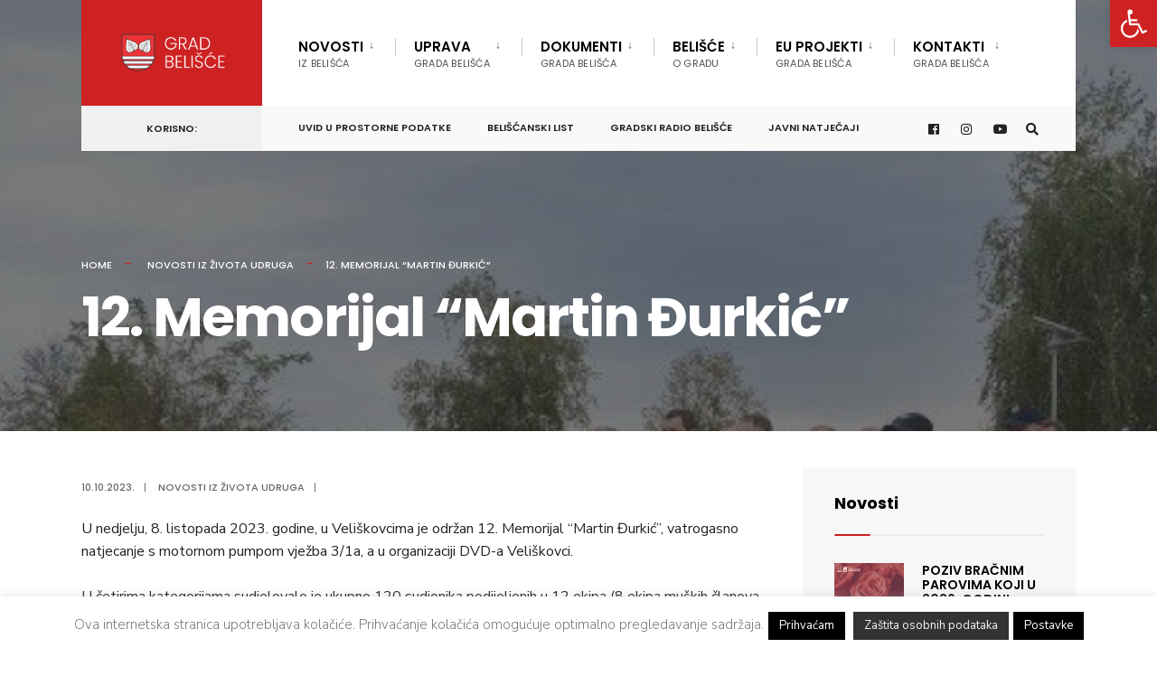

--- FILE ---
content_type: text/html; charset=UTF-8
request_url: https://belisce.hr/12-memorijal-martin-durkic/
body_size: 114515
content:

<!DOCTYPE html>
<html dir="ltr" lang="hr" prefix="og: https://ogp.me/ns#">
<head><meta charset="UTF-8">
<!-- Set the viewport width to device width for mobile -->
<meta name="viewport" content="width=device-width, initial-scale=1" />
<link rel="pingback" href="https://belisce.hr/xmlrpc.php" />
<title>12. Memorijal “Martin Đurkić” | Grad Belišće</title>
<style>img:is([sizes="auto" i], [sizes^="auto," i]) { contain-intrinsic-size: 3000px 1500px }</style>
<!-- All in One SEO 4.8.5 - aioseo.com -->
<meta name="description" content="U nedjelju, 8. listopada 2023. godine, u Veliškovcima je održan 12. Memorijal “Martin Đurkić”, vatrogasno natjecanje s motornom pumpom vježba 3/1a, a u organizaciji DVD-a Veliškovci. U četirima kategorijama sudjelovalo je ukupno 120 sudionika podijeljenih u 12 ekipa (8 ekipa muških članova 4 „A“ i 4 „B“ i 4 ekipa ženskih članica 1 „A“ i" />
<meta name="robots" content="max-image-preview:large" />
<meta name="author" content="Ana"/>
<meta name="keywords" content="novosti iz života udruga" />
<link rel="canonical" href="https://belisce.hr/12-memorijal-martin-durkic/" />
<meta name="generator" content="All in One SEO (AIOSEO) 4.8.5" />
<meta property="og:locale" content="hr_HR" />
<meta property="og:site_name" content="Grad Belišće | Službena stranica Grada Belišće" />
<meta property="og:type" content="article" />
<meta property="og:title" content="12. Memorijal “Martin Đurkić” | Grad Belišće" />
<meta property="og:description" content="U nedjelju, 8. listopada 2023. godine, u Veliškovcima je održan 12. Memorijal “Martin Đurkić”, vatrogasno natjecanje s motornom pumpom vježba 3/1a, a u organizaciji DVD-a Veliškovci. U četirima kategorijama sudjelovalo je ukupno 120 sudionika podijeljenih u 12 ekipa (8 ekipa muških članova 4 „A“ i 4 „B“ i 4 ekipa ženskih članica 1 „A“ i" />
<meta property="og:url" content="https://belisce.hr/12-memorijal-martin-durkic/" />
<meta property="og:image" content="https://belisce.hr/wp-content/uploads/2023/10/DSC_6102.jpg" />
<meta property="og:image:secure_url" content="https://belisce.hr/wp-content/uploads/2023/10/DSC_6102.jpg" />
<meta property="og:image:width" content="640" />
<meta property="og:image:height" content="427" />
<meta property="article:published_time" content="2023-10-10T08:51:43+00:00" />
<meta property="article:modified_time" content="2023-10-10T08:57:23+00:00" />
<meta property="article:publisher" content="https://www.facebook.com/grad.belisce" />
<meta name="twitter:card" content="summary" />
<meta name="twitter:title" content="12. Memorijal “Martin Đurkić” | Grad Belišće" />
<meta name="twitter:description" content="U nedjelju, 8. listopada 2023. godine, u Veliškovcima je održan 12. Memorijal “Martin Đurkić”, vatrogasno natjecanje s motornom pumpom vježba 3/1a, a u organizaciji DVD-a Veliškovci. U četirima kategorijama sudjelovalo je ukupno 120 sudionika podijeljenih u 12 ekipa (8 ekipa muških članova 4 „A“ i 4 „B“ i 4 ekipa ženskih članica 1 „A“ i" />
<meta name="twitter:image" content="https://belisce.hr/wp-content/uploads/2023/10/DSC_6102.jpg" />
<script type="application/ld+json" class="aioseo-schema">
{"@context":"https:\/\/schema.org","@graph":[{"@type":"Article","@id":"https:\/\/belisce.hr\/12-memorijal-martin-durkic\/#article","name":"12. Memorijal \u201cMartin \u0110urki\u0107\u201d | Grad Beli\u0161\u0107e","headline":"12. Memorijal \u201cMartin \u0110urki\u0107\u201d","author":{"@id":"https:\/\/belisce.hr\/author\/ana\/#author"},"publisher":{"@id":"https:\/\/belisce.hr\/#organization"},"image":{"@type":"ImageObject","url":"https:\/\/belisce.hr\/wp-content\/uploads\/2023\/10\/DSC_6102.jpg","width":640,"height":427},"datePublished":"2023-10-10T10:51:43+02:00","dateModified":"2023-10-10T10:57:23+02:00","inLanguage":"hr","mainEntityOfPage":{"@id":"https:\/\/belisce.hr\/12-memorijal-martin-durkic\/#webpage"},"isPartOf":{"@id":"https:\/\/belisce.hr\/12-memorijal-martin-durkic\/#webpage"},"articleSection":"Novosti iz \u017eivota udruga"},{"@type":"BreadcrumbList","@id":"https:\/\/belisce.hr\/12-memorijal-martin-durkic\/#breadcrumblist","itemListElement":[{"@type":"ListItem","@id":"https:\/\/belisce.hr#listItem","position":1,"name":"Home","item":"https:\/\/belisce.hr","nextItem":{"@type":"ListItem","@id":"https:\/\/belisce.hr\/category\/novosti-iz-zivota-udruga\/#listItem","name":"Novosti iz \u017eivota udruga"}},{"@type":"ListItem","@id":"https:\/\/belisce.hr\/category\/novosti-iz-zivota-udruga\/#listItem","position":2,"name":"Novosti iz \u017eivota udruga","item":"https:\/\/belisce.hr\/category\/novosti-iz-zivota-udruga\/","nextItem":{"@type":"ListItem","@id":"https:\/\/belisce.hr\/12-memorijal-martin-durkic\/#listItem","name":"12. Memorijal \u201cMartin \u0110urki\u0107\u201d"},"previousItem":{"@type":"ListItem","@id":"https:\/\/belisce.hr#listItem","name":"Home"}},{"@type":"ListItem","@id":"https:\/\/belisce.hr\/12-memorijal-martin-durkic\/#listItem","position":3,"name":"12. Memorijal \u201cMartin \u0110urki\u0107\u201d","previousItem":{"@type":"ListItem","@id":"https:\/\/belisce.hr\/category\/novosti-iz-zivota-udruga\/#listItem","name":"Novosti iz \u017eivota udruga"}}]},{"@type":"Organization","@id":"https:\/\/belisce.hr\/#organization","name":"Grad Beli\u0161\u0107e","description":"Slu\u017ebena stranica Grada Beli\u0161\u0107e","url":"https:\/\/belisce.hr\/","sameAs":["https:\/\/www.facebook.com\/grad.belisce"]},{"@type":"Person","@id":"https:\/\/belisce.hr\/author\/ana\/#author","url":"https:\/\/belisce.hr\/author\/ana\/","name":"Ana"},{"@type":"WebPage","@id":"https:\/\/belisce.hr\/12-memorijal-martin-durkic\/#webpage","url":"https:\/\/belisce.hr\/12-memorijal-martin-durkic\/","name":"12. Memorijal \u201cMartin \u0110urki\u0107\u201d | Grad Beli\u0161\u0107e","description":"U nedjelju, 8. listopada 2023. godine, u Veli\u0161kovcima je odr\u017ean 12. Memorijal \u201cMartin \u0110urki\u0107\u201d, vatrogasno natjecanje s motornom pumpom vje\u017eba 3\/1a, a u organizaciji DVD-a Veli\u0161kovci. U \u010detirima kategorijama sudjelovalo je ukupno 120 sudionika podijeljenih u 12 ekipa (8 ekipa mu\u0161kih \u010dlanova 4 \u201eA\u201c i 4 \u201eB\u201c i 4 ekipa \u017eenskih \u010dlanica 1 \u201eA\u201c i","inLanguage":"hr","isPartOf":{"@id":"https:\/\/belisce.hr\/#website"},"breadcrumb":{"@id":"https:\/\/belisce.hr\/12-memorijal-martin-durkic\/#breadcrumblist"},"author":{"@id":"https:\/\/belisce.hr\/author\/ana\/#author"},"creator":{"@id":"https:\/\/belisce.hr\/author\/ana\/#author"},"image":{"@type":"ImageObject","url":"https:\/\/belisce.hr\/wp-content\/uploads\/2023\/10\/DSC_6102.jpg","@id":"https:\/\/belisce.hr\/12-memorijal-martin-durkic\/#mainImage","width":640,"height":427},"primaryImageOfPage":{"@id":"https:\/\/belisce.hr\/12-memorijal-martin-durkic\/#mainImage"},"datePublished":"2023-10-10T10:51:43+02:00","dateModified":"2023-10-10T10:57:23+02:00"},{"@type":"WebSite","@id":"https:\/\/belisce.hr\/#website","url":"https:\/\/belisce.hr\/","name":"Grad Beli\u0161\u0107e","description":"Slu\u017ebena stranica Grada Beli\u0161\u0107e","inLanguage":"hr","publisher":{"@id":"https:\/\/belisce.hr\/#organization"}}]}
</script>
<!-- All in One SEO -->
<link rel='dns-prefetch' href='//fonts.googleapis.com' />
<link rel='preconnect' href='https://fonts.gstatic.com' crossorigin />
<link rel="alternate" type="application/rss+xml" title="Grad Belišće &raquo; Kanal" href="https://belisce.hr/feed/" />
<link rel="alternate" type="application/rss+xml" title="Grad Belišće &raquo; Kanal komentara" href="https://belisce.hr/comments/feed/" />
<!-- <link rel='stylesheet' id='wp-block-library-css' href='https://belisce.hr/wp-includes/css/dist/block-library/style.min.css?ver=177bc5b034e3285b905eb1229fed6f19' type='text/css' media='all' /> -->
<link rel="stylesheet" type="text/css" href="//belisce.hr/wp-content/cache/wpfc-minified/knh0d9ph/1x6ht.css" media="all"/>
<style id='classic-theme-styles-inline-css' type='text/css'>
/*! This file is auto-generated */
.wp-block-button__link{color:#fff;background-color:#32373c;border-radius:9999px;box-shadow:none;text-decoration:none;padding:calc(.667em + 2px) calc(1.333em + 2px);font-size:1.125em}.wp-block-file__button{background:#32373c;color:#fff;text-decoration:none}
</style>
<style id='global-styles-inline-css' type='text/css'>
:root{--wp--preset--aspect-ratio--square: 1;--wp--preset--aspect-ratio--4-3: 4/3;--wp--preset--aspect-ratio--3-4: 3/4;--wp--preset--aspect-ratio--3-2: 3/2;--wp--preset--aspect-ratio--2-3: 2/3;--wp--preset--aspect-ratio--16-9: 16/9;--wp--preset--aspect-ratio--9-16: 9/16;--wp--preset--color--black: #000000;--wp--preset--color--cyan-bluish-gray: #abb8c3;--wp--preset--color--white: #ffffff;--wp--preset--color--pale-pink: #f78da7;--wp--preset--color--vivid-red: #cf2e2e;--wp--preset--color--luminous-vivid-orange: #ff6900;--wp--preset--color--luminous-vivid-amber: #fcb900;--wp--preset--color--light-green-cyan: #7bdcb5;--wp--preset--color--vivid-green-cyan: #00d084;--wp--preset--color--pale-cyan-blue: #8ed1fc;--wp--preset--color--vivid-cyan-blue: #0693e3;--wp--preset--color--vivid-purple: #9b51e0;--wp--preset--gradient--vivid-cyan-blue-to-vivid-purple: linear-gradient(135deg,rgba(6,147,227,1) 0%,rgb(155,81,224) 100%);--wp--preset--gradient--light-green-cyan-to-vivid-green-cyan: linear-gradient(135deg,rgb(122,220,180) 0%,rgb(0,208,130) 100%);--wp--preset--gradient--luminous-vivid-amber-to-luminous-vivid-orange: linear-gradient(135deg,rgba(252,185,0,1) 0%,rgba(255,105,0,1) 100%);--wp--preset--gradient--luminous-vivid-orange-to-vivid-red: linear-gradient(135deg,rgba(255,105,0,1) 0%,rgb(207,46,46) 100%);--wp--preset--gradient--very-light-gray-to-cyan-bluish-gray: linear-gradient(135deg,rgb(238,238,238) 0%,rgb(169,184,195) 100%);--wp--preset--gradient--cool-to-warm-spectrum: linear-gradient(135deg,rgb(74,234,220) 0%,rgb(151,120,209) 20%,rgb(207,42,186) 40%,rgb(238,44,130) 60%,rgb(251,105,98) 80%,rgb(254,248,76) 100%);--wp--preset--gradient--blush-light-purple: linear-gradient(135deg,rgb(255,206,236) 0%,rgb(152,150,240) 100%);--wp--preset--gradient--blush-bordeaux: linear-gradient(135deg,rgb(254,205,165) 0%,rgb(254,45,45) 50%,rgb(107,0,62) 100%);--wp--preset--gradient--luminous-dusk: linear-gradient(135deg,rgb(255,203,112) 0%,rgb(199,81,192) 50%,rgb(65,88,208) 100%);--wp--preset--gradient--pale-ocean: linear-gradient(135deg,rgb(255,245,203) 0%,rgb(182,227,212) 50%,rgb(51,167,181) 100%);--wp--preset--gradient--electric-grass: linear-gradient(135deg,rgb(202,248,128) 0%,rgb(113,206,126) 100%);--wp--preset--gradient--midnight: linear-gradient(135deg,rgb(2,3,129) 0%,rgb(40,116,252) 100%);--wp--preset--font-size--small: 13px;--wp--preset--font-size--medium: 20px;--wp--preset--font-size--large: 36px;--wp--preset--font-size--x-large: 42px;--wp--preset--spacing--20: 0.44rem;--wp--preset--spacing--30: 0.67rem;--wp--preset--spacing--40: 1rem;--wp--preset--spacing--50: 1.5rem;--wp--preset--spacing--60: 2.25rem;--wp--preset--spacing--70: 3.38rem;--wp--preset--spacing--80: 5.06rem;--wp--preset--shadow--natural: 6px 6px 9px rgba(0, 0, 0, 0.2);--wp--preset--shadow--deep: 12px 12px 50px rgba(0, 0, 0, 0.4);--wp--preset--shadow--sharp: 6px 6px 0px rgba(0, 0, 0, 0.2);--wp--preset--shadow--outlined: 6px 6px 0px -3px rgba(255, 255, 255, 1), 6px 6px rgba(0, 0, 0, 1);--wp--preset--shadow--crisp: 6px 6px 0px rgba(0, 0, 0, 1);}:where(.is-layout-flex){gap: 0.5em;}:where(.is-layout-grid){gap: 0.5em;}body .is-layout-flex{display: flex;}.is-layout-flex{flex-wrap: wrap;align-items: center;}.is-layout-flex > :is(*, div){margin: 0;}body .is-layout-grid{display: grid;}.is-layout-grid > :is(*, div){margin: 0;}:where(.wp-block-columns.is-layout-flex){gap: 2em;}:where(.wp-block-columns.is-layout-grid){gap: 2em;}:where(.wp-block-post-template.is-layout-flex){gap: 1.25em;}:where(.wp-block-post-template.is-layout-grid){gap: 1.25em;}.has-black-color{color: var(--wp--preset--color--black) !important;}.has-cyan-bluish-gray-color{color: var(--wp--preset--color--cyan-bluish-gray) !important;}.has-white-color{color: var(--wp--preset--color--white) !important;}.has-pale-pink-color{color: var(--wp--preset--color--pale-pink) !important;}.has-vivid-red-color{color: var(--wp--preset--color--vivid-red) !important;}.has-luminous-vivid-orange-color{color: var(--wp--preset--color--luminous-vivid-orange) !important;}.has-luminous-vivid-amber-color{color: var(--wp--preset--color--luminous-vivid-amber) !important;}.has-light-green-cyan-color{color: var(--wp--preset--color--light-green-cyan) !important;}.has-vivid-green-cyan-color{color: var(--wp--preset--color--vivid-green-cyan) !important;}.has-pale-cyan-blue-color{color: var(--wp--preset--color--pale-cyan-blue) !important;}.has-vivid-cyan-blue-color{color: var(--wp--preset--color--vivid-cyan-blue) !important;}.has-vivid-purple-color{color: var(--wp--preset--color--vivid-purple) !important;}.has-black-background-color{background-color: var(--wp--preset--color--black) !important;}.has-cyan-bluish-gray-background-color{background-color: var(--wp--preset--color--cyan-bluish-gray) !important;}.has-white-background-color{background-color: var(--wp--preset--color--white) !important;}.has-pale-pink-background-color{background-color: var(--wp--preset--color--pale-pink) !important;}.has-vivid-red-background-color{background-color: var(--wp--preset--color--vivid-red) !important;}.has-luminous-vivid-orange-background-color{background-color: var(--wp--preset--color--luminous-vivid-orange) !important;}.has-luminous-vivid-amber-background-color{background-color: var(--wp--preset--color--luminous-vivid-amber) !important;}.has-light-green-cyan-background-color{background-color: var(--wp--preset--color--light-green-cyan) !important;}.has-vivid-green-cyan-background-color{background-color: var(--wp--preset--color--vivid-green-cyan) !important;}.has-pale-cyan-blue-background-color{background-color: var(--wp--preset--color--pale-cyan-blue) !important;}.has-vivid-cyan-blue-background-color{background-color: var(--wp--preset--color--vivid-cyan-blue) !important;}.has-vivid-purple-background-color{background-color: var(--wp--preset--color--vivid-purple) !important;}.has-black-border-color{border-color: var(--wp--preset--color--black) !important;}.has-cyan-bluish-gray-border-color{border-color: var(--wp--preset--color--cyan-bluish-gray) !important;}.has-white-border-color{border-color: var(--wp--preset--color--white) !important;}.has-pale-pink-border-color{border-color: var(--wp--preset--color--pale-pink) !important;}.has-vivid-red-border-color{border-color: var(--wp--preset--color--vivid-red) !important;}.has-luminous-vivid-orange-border-color{border-color: var(--wp--preset--color--luminous-vivid-orange) !important;}.has-luminous-vivid-amber-border-color{border-color: var(--wp--preset--color--luminous-vivid-amber) !important;}.has-light-green-cyan-border-color{border-color: var(--wp--preset--color--light-green-cyan) !important;}.has-vivid-green-cyan-border-color{border-color: var(--wp--preset--color--vivid-green-cyan) !important;}.has-pale-cyan-blue-border-color{border-color: var(--wp--preset--color--pale-cyan-blue) !important;}.has-vivid-cyan-blue-border-color{border-color: var(--wp--preset--color--vivid-cyan-blue) !important;}.has-vivid-purple-border-color{border-color: var(--wp--preset--color--vivid-purple) !important;}.has-vivid-cyan-blue-to-vivid-purple-gradient-background{background: var(--wp--preset--gradient--vivid-cyan-blue-to-vivid-purple) !important;}.has-light-green-cyan-to-vivid-green-cyan-gradient-background{background: var(--wp--preset--gradient--light-green-cyan-to-vivid-green-cyan) !important;}.has-luminous-vivid-amber-to-luminous-vivid-orange-gradient-background{background: var(--wp--preset--gradient--luminous-vivid-amber-to-luminous-vivid-orange) !important;}.has-luminous-vivid-orange-to-vivid-red-gradient-background{background: var(--wp--preset--gradient--luminous-vivid-orange-to-vivid-red) !important;}.has-very-light-gray-to-cyan-bluish-gray-gradient-background{background: var(--wp--preset--gradient--very-light-gray-to-cyan-bluish-gray) !important;}.has-cool-to-warm-spectrum-gradient-background{background: var(--wp--preset--gradient--cool-to-warm-spectrum) !important;}.has-blush-light-purple-gradient-background{background: var(--wp--preset--gradient--blush-light-purple) !important;}.has-blush-bordeaux-gradient-background{background: var(--wp--preset--gradient--blush-bordeaux) !important;}.has-luminous-dusk-gradient-background{background: var(--wp--preset--gradient--luminous-dusk) !important;}.has-pale-ocean-gradient-background{background: var(--wp--preset--gradient--pale-ocean) !important;}.has-electric-grass-gradient-background{background: var(--wp--preset--gradient--electric-grass) !important;}.has-midnight-gradient-background{background: var(--wp--preset--gradient--midnight) !important;}.has-small-font-size{font-size: var(--wp--preset--font-size--small) !important;}.has-medium-font-size{font-size: var(--wp--preset--font-size--medium) !important;}.has-large-font-size{font-size: var(--wp--preset--font-size--large) !important;}.has-x-large-font-size{font-size: var(--wp--preset--font-size--x-large) !important;}
:where(.wp-block-post-template.is-layout-flex){gap: 1.25em;}:where(.wp-block-post-template.is-layout-grid){gap: 1.25em;}
:where(.wp-block-columns.is-layout-flex){gap: 2em;}:where(.wp-block-columns.is-layout-grid){gap: 2em;}
:root :where(.wp-block-pullquote){font-size: 1.5em;line-height: 1.6;}
</style>
<!-- <link rel='stylesheet' id='cookie-law-info-css' href='https://belisce.hr/wp-content/plugins/cookie-law-info/legacy/public/css/cookie-law-info-public.css?ver=3.2.10' type='text/css' media='all' /> -->
<!-- <link rel='stylesheet' id='cookie-law-info-gdpr-css' href='https://belisce.hr/wp-content/plugins/cookie-law-info/legacy/public/css/cookie-law-info-gdpr.css?ver=3.2.10' type='text/css' media='all' /> -->
<!-- <link rel='stylesheet' id='eleslider-style-css' href='https://belisce.hr/wp-content/plugins/eleslider/assets/eleslider.css?ver=177bc5b034e3285b905eb1229fed6f19' type='text/css' media='all' /> -->
<!-- <link rel='stylesheet' id='baguettebox-css-css' href='https://belisce.hr/wp-content/plugins/gallery-block-lightbox/dist/baguetteBox.min.css?ver=1.12.0' type='text/css' media='all' /> -->
<!-- <link rel='stylesheet' id='pojo-a11y-css' href='https://belisce.hr/wp-content/plugins/pojo-accessibility/modules/legacy/assets/css/style.min.css?ver=1.0.0' type='text/css' media='all' /> -->
<!-- <link rel='stylesheet' id='ea11y-skip-link-css' href='https://belisce.hr/wp-content/plugins/pojo-accessibility/assets/build/skip-link.css?ver=3.3.0' type='text/css' media='all' /> -->
<!-- <link rel='stylesheet' id='citygov-style-css' href='https://belisce.hr/wp-content/themes/citygov/style.css?ver=177bc5b034e3285b905eb1229fed6f19' type='text/css' media='all' /> -->
<!-- <link rel='stylesheet' id='fontawesome-css' href='https://belisce.hr/wp-content/themes/citygov/styles/fontawesome.css?ver=177bc5b034e3285b905eb1229fed6f19' type='text/css' media='all' /> -->
<!-- <link rel='stylesheet' id='citygov-mobile-css' href='https://belisce.hr/wp-content/themes/citygov/style-mobile.css?ver=177bc5b034e3285b905eb1229fed6f19' type='text/css' media='all' /> -->
<link rel="stylesheet" type="text/css" href="//belisce.hr/wp-content/cache/wpfc-minified/lpjr2qyk/1x6ht.css" media="all"/>
<link rel="preload" as="style" href="https://fonts.googleapis.com/css?family=Nunito%20Sans:200,300,400,500,600,700,800,900,200italic,300italic,400italic,500italic,600italic,700italic,800italic,900italic%7CPoppins:600,400,700,500&#038;subset=latin&#038;display=swap&#038;ver=1748552449" /><link rel="stylesheet" href="https://fonts.googleapis.com/css?family=Nunito%20Sans:200,300,400,500,600,700,800,900,200italic,300italic,400italic,500italic,600italic,700italic,800italic,900italic%7CPoppins:600,400,700,500&#038;subset=latin&#038;display=swap&#038;ver=1748552449" media="print" onload="this.media='all'"><noscript><link rel="stylesheet" href="https://fonts.googleapis.com/css?family=Nunito%20Sans:200,300,400,500,600,700,800,900,200italic,300italic,400italic,500italic,600italic,700italic,800italic,900italic%7CPoppins:600,400,700,500&#038;subset=latin&#038;display=swap&#038;ver=1748552449" /></noscript><script src='//belisce.hr/wp-content/cache/wpfc-minified/dec57mod/1x6ht.js' type="text/javascript"></script>
<!-- <script type="text/javascript" src="https://belisce.hr/wp-includes/js/jquery/jquery.min.js?ver=3.7.1" id="jquery-core-js"></script> -->
<!-- <script type="text/javascript" src="https://belisce.hr/wp-includes/js/jquery/jquery-migrate.min.js?ver=3.4.1" id="jquery-migrate-js"></script> -->
<script type="text/javascript" id="cookie-law-info-js-extra">
/* <![CDATA[ */
var Cli_Data = {"nn_cookie_ids":[],"cookielist":[],"non_necessary_cookies":[],"ccpaEnabled":"","ccpaRegionBased":"","ccpaBarEnabled":"","strictlyEnabled":["necessary","obligatoire"],"ccpaType":"gdpr","js_blocking":"","custom_integration":"","triggerDomRefresh":"","secure_cookies":""};
var cli_cookiebar_settings = {"animate_speed_hide":"500","animate_speed_show":"500","background":"#ffffff","border":"#444","border_on":"","button_1_button_colour":"#000","button_1_button_hover":"#000000","button_1_link_colour":"#fff","button_1_as_button":"1","button_1_new_win":"","button_2_button_colour":"#333","button_2_button_hover":"#292929","button_2_link_colour":"#f2f2f2","button_2_as_button":"1","button_2_hidebar":"","button_3_button_colour":"#000","button_3_button_hover":"#000000","button_3_link_colour":"#fff","button_3_as_button":"1","button_3_new_win":"","button_4_button_colour":"#000","button_4_button_hover":"#000000","button_4_link_colour":"#fff","button_4_as_button":"1","button_7_button_colour":"#61a229","button_7_button_hover":"#4e8221","button_7_link_colour":"#fff","button_7_as_button":"1","button_7_new_win":"","font_family":"inherit","header_fix":"","notify_animate_hide":"1","notify_animate_show":"1","notify_div_id":"#cookie-law-info-bar","notify_position_horizontal":"right","notify_position_vertical":"bottom","scroll_close":"","scroll_close_reload":"","accept_close_reload":"","reject_close_reload":"","showagain_tab":"1","showagain_background":"#fff","showagain_border":"#000","showagain_div_id":"#cookie-law-info-again","showagain_x_position":"150px","text":"#7a7a7a","show_once_yn":"","show_once":"10000","logging_on":"","as_popup":"","popup_overlay":"1","bar_heading_text":"","cookie_bar_as":"banner","popup_showagain_position":"bottom-right","widget_position":"left"};
var log_object = {"ajax_url":"https:\/\/belisce.hr\/wp-admin\/admin-ajax.php"};
/* ]]> */
</script>
<script src='//belisce.hr/wp-content/cache/wpfc-minified/86qyb47q/1x6ht.js' type="text/javascript"></script>
<!-- <script type="text/javascript" src="https://belisce.hr/wp-content/plugins/cookie-law-info/legacy/public/js/cookie-law-info-public.js?ver=3.2.10" id="cookie-law-info-js"></script> -->
<link rel="https://api.w.org/" href="https://belisce.hr/wp-json/" /><link rel="alternate" title="JSON" type="application/json" href="https://belisce.hr/wp-json/wp/v2/posts/118775" /><link rel="EditURI" type="application/rsd+xml" title="RSD" href="https://belisce.hr/xmlrpc.php?rsd" />
<link rel='shortlink' href='https://belisce.hr/?p=118775' />
<link rel="alternate" title="oEmbed (JSON)" type="application/json+oembed" href="https://belisce.hr/wp-json/oembed/1.0/embed?url=https%3A%2F%2Fbelisce.hr%2F12-memorijal-martin-durkic%2F" />
<link rel="alternate" title="oEmbed (XML)" type="text/xml+oembed" href="https://belisce.hr/wp-json/oembed/1.0/embed?url=https%3A%2F%2Fbelisce.hr%2F12-memorijal-martin-durkic%2F&#038;format=xml" />
<meta name="generator" content="Redux 4.5.7" /><!-- This site is powered by Tweet, Like, Plusone and Share Plugin - http://techxt.com/tweet-like-google-1-and-share-plugin-wordpress/ -->
<meta property="og:type" content="article" />
<meta property="og:title" content="12. Memorijal “Martin Đurkić”" />
<meta property="og:url" content="https://belisce.hr/12-memorijal-martin-durkic/" />
<meta property="og:site_name" content="Grad Belišće" />
<meta property="og:description" content="
U nedjelju, 8. listopada 2023. godine, u Veliškovcima je održan 12. Memorijal “Martin Đurkić”, vatrogasno natjecanje s motornom pumpom vježba 3/1a, a " />
<!--[if lt IE 9]>
<script src="//html5shim.googlecode.com/svn/trunk/html5.js"></script>
<![endif]-->
<meta property="og:image" content="https://belisce.hr/wp-content/uploads/2023/10/DSC_6102-620x414.jpg" />
<style type="text/css">div.socialicons{float:left;display:block;margin-right: 10px;line-height: 1;padding-bottom:10px;}div.socialiconsv{line-height: 1;}div.socialiconsv p{line-height: 1;display:none;}div.socialicons p{margin-bottom: 0px !important;margin-top: 0px !important;padding-bottom: 0px !important;padding-top: 0px !important;}div.social4iv{background: none repeat scroll 0 0 #FFFFFF;border: 1px solid #aaa;border-radius: 3px 3px 3px 3px;box-shadow: 3px 3px 3px #DDDDDD;padding: 3px;position: fixed;text-align: center;top: 55px;width: 76px;display:none;}div.socialiconsv{padding-bottom: 5px;}</style>
<script type="text/javascript" src="https://platform.twitter.com/widgets.js"></script><script async defer crossorigin="anonymous" src="//connect.facebook.net/hr_HR/sdk.js#xfbml=1&version=v4.0"></script><script type="text/javascript" src="https://apis.google.com/js/plusone.js"></script><script type="text/javascript" src="https://platform.linkedin.com/in.js"></script><style type="text/css">
#pojo-a11y-toolbar .pojo-a11y-toolbar-toggle a{ background-color: #ce2222;	color: #ffffff;}
#pojo-a11y-toolbar .pojo-a11y-toolbar-overlay, #pojo-a11y-toolbar .pojo-a11y-toolbar-overlay ul.pojo-a11y-toolbar-items.pojo-a11y-links{ border-color: #ce2222;}
body.pojo-a11y-focusable a:focus{ outline-style: solid !important;	outline-width: 1px !important;	outline-color: #FF0000 !important;}
#pojo-a11y-toolbar{ top: 0px !important;}
#pojo-a11y-toolbar .pojo-a11y-toolbar-overlay{ background-color: #ffffff;}
#pojo-a11y-toolbar .pojo-a11y-toolbar-overlay ul.pojo-a11y-toolbar-items li.pojo-a11y-toolbar-item a, #pojo-a11y-toolbar .pojo-a11y-toolbar-overlay p.pojo-a11y-toolbar-title{ color: #333333;}
#pojo-a11y-toolbar .pojo-a11y-toolbar-overlay ul.pojo-a11y-toolbar-items li.pojo-a11y-toolbar-item a.active{ background-color: #0a0002;	color: #ffffff;}
@media (max-width: 767px) { #pojo-a11y-toolbar { top: 136px !important; } }</style><meta name="generator" content="Elementor 3.29.2; features: additional_custom_breakpoints, e_local_google_fonts; settings: css_print_method-external, google_font-enabled, font_display-auto">
<style>
.e-con.e-parent:nth-of-type(n+4):not(.e-lazyloaded):not(.e-no-lazyload),
.e-con.e-parent:nth-of-type(n+4):not(.e-lazyloaded):not(.e-no-lazyload) * {
background-image: none !important;
}
@media screen and (max-height: 1024px) {
.e-con.e-parent:nth-of-type(n+3):not(.e-lazyloaded):not(.e-no-lazyload),
.e-con.e-parent:nth-of-type(n+3):not(.e-lazyloaded):not(.e-no-lazyload) * {
background-image: none !important;
}
}
@media screen and (max-height: 640px) {
.e-con.e-parent:nth-of-type(n+2):not(.e-lazyloaded):not(.e-no-lazyload),
.e-con.e-parent:nth-of-type(n+2):not(.e-lazyloaded):not(.e-no-lazyload) * {
background-image: none !important;
}
}
</style>
<link rel="icon" href="https://belisce.hr/wp-content/uploads/2020/10/cropped-favico-logo2-32x32.png" sizes="32x32" />
<link rel="icon" href="https://belisce.hr/wp-content/uploads/2020/10/cropped-favico-logo2-192x192.png" sizes="192x192" />
<link rel="apple-touch-icon" href="https://belisce.hr/wp-content/uploads/2020/10/cropped-favico-logo2-180x180.png" />
<meta name="msapplication-TileImage" content="https://belisce.hr/wp-content/uploads/2020/10/cropped-favico-logo2-270x270.png" />
<style type="text/css" id="wp-custom-css">
/* Remove meta data */
.meta.meta_full .author{ display: none; }
body .wp-block-file__button {
background: #32373c !important;
color: #fff !important;
text-decoration: none !important;
padding: .5em 1em !important;
}		</style>
<style id="themnific_redux-dynamic-css" title="dynamic-css" class="redux-options-output">.site_wrapper{background-color:#f7f7f7;}body,input,button,select,#wpmem_reg fieldset,#wpmem_login fieldset,fieldset .give-final-total-amount{font-family:"Nunito Sans";font-weight:400;font-style:normal;color:#232323;font-size:16px;}.wrapper,.postbar{background-color:#fff;}.ghost,.single .give-goal-progress,.sidebar_item,#comments .navigation a,a.page-numbers,.page-numbers.dots{background-color:#f7f7f7;}a,.events-table h3 a{color:#222;}a:hover,.events-table h3 a:hover{color:#f8010a;}a:active,.events-table h3 a:active{color:#000;}.entry a,.events-table h3 a:hover{color:#ce2222;}.events-table h3 a:hover{border-color:#ce2222;}.entry p a:hover{background-color:#c95d5d;}.p-border,.sidebar_item,.give-goal-progress,.meta,h3#reply-title,.tagcloud a,.taggs a,.page-numbers,input,textarea,select,.nav_item a,.tp_recent_tweets ul li,.page-link a span,.post-pagination>p a{border-color:#000000;}#sidebar,.post-pagination span{color:#333333;}.widgetable a{color:#000000;}.container_head,.header_fullwidth #header,.header_transparent #header.scrolled{background-color:#ffffff;}#titles{background-color:#ce2222;}#header h1 a{color:#ffffff;}.nav>li>a,.bottomnav p{font-family:Poppins;font-weight:600;font-style:normal;color:#000;font-size:15px;}.nav li.current-menu-item>a,.nav >li>a:hover,#main-nav li.current-menu-ancestor>a{border-color:#ce2222;}.nav li ul{background-color:#222933;}.nav>li>ul:after,.nav > li.mega:hover::after{border-left-color:#222933;}body.rtl .nav>li>ul:after,body.rtl .nav > li.mega:hover::after{border-right-color:#222933;}.nav ul li>a,.topnav .menu_label,.topnav .social-menu span{font-family:Poppins;font-weight:400;font-style:normal;color:#fff;font-size:14px;}#main-nav>li.special>a{background-color:#ce2222;}#main-nav>li.special>a,#main-nav .special a i{color:#ffffff;}#bottombar{background-color:#f9f9f9;}#bottombar p,#bottombar a,#bottombar span,#bottombar a:hover{color:#222222;}#titles,p.menu_label{width:200px;}#titles .logo{margin-top:30px;margin-bottom:30px;}#navigation{padding-top:14px;padding-bottom:5px;}#footer,#footer .searchform input.s,.footop-right{background-color:#222933;}#footer p,#footer{color:#a8bbc4;}#footer a,#footer h2,#footer h3,#footer h4,#footer .meta,#footer .meta a,#footer .searchform input.s{color:#cedcdd;}#footer a:hover{color:#ce2222;}#footer li.cat-item,.footer-logo,#copyright,#footer .tagcloud a,#footer .tp_recent_tweets ul li,#footer .p-border,#footer .searchform input.s,#footer input,#footer .landing-section{border-color:#40535b;}.footop{background-color:#ce2222;}#footop h2,#footop a,#foo-spec{color:#ffffff;}h1{font-family:Poppins;font-weight:700;font-style:normal;color:#000;font-size:24px;}h1.entry-title,h1.archiv,.eleslideinside h1,.eleslideinside h2{font-family:Poppins;font-weight:700;font-style:normal;color:#222;font-size:60px;}h2.posttitle{font-family:Poppins;font-weight:700;font-style:normal;color:#222;font-size:40px;}h2,.entry h1,.entry h2,.entry h3,.entry h4,.entry h5,.entry h6{font-family:Poppins;font-weight:700;font-style:normal;color:#222;font-size:22px;}h3,.format-quote .teaser,#wpmem_reg legend, #wpmem_login legend,.give-goal-progress{font-family:Poppins;font-weight:700;font-style:normal;color:#222;font-size:22px;}h4,.tptn_posts_widget li::before,.sidebar_item .menu>li>a{font-family:Poppins;font-weight:700;font-style:normal;color:#222;font-size:17px;}h5,.comment-author cite,.tab-post h4,.tptn_title,.submit,.nav-previous a,#comments .reply a,.post-pagination,.mc4wp-form input,.woocommerce #respond input#submit, .woocommerce a.button,.woocommerce button.button, .woocommerce input.button,.tmnf_events_widget a,.post-nav-text,a.event_button,.give-btn{font-family:Poppins;font-weight:600;font-style:normal;color:#000;font-size:15px;}h6,.su-button span,.owl-nav>div,.awesome-weather-wrap{font-family:Poppins;font-weight:500;font-style:normal;color:#000;font-size:11px;}.meta,.meta a,.crumb{font-family:Poppins;font-weight:500;font-style:normal;color:#686868;font-size:11px;}a.searchSubmit,.ribbon,.cat_nr,.woocommerce #respond input#submit,.woocommerce a.button,.woocommerce button.button.alt,.woocommerce input.button.alt,.woocommerce a.button.alt,.woocommerce button.button, .woocommerce input.button,#respond #submit,.page-numbers.current,a.mainbutton,#submit,#comments .navigation a,.tagssingle a,.contact-form .submit,a.comment-reply-link,.dekoline:before,.eleslideinside h2:before,.item_inn:before,.meta_more a,.owl-nav > div,.page-link>span,.button_div input,button.give-btn-reveal,.give-btn-modal,.give-submit.give-btn{background-color:#ce2222;}input.button,button.submit,#sidebar ul.menu a:hover,#sidebar ul.menu .current-menu-item>a,.page-link>span{border-color:#ce2222;}.main-breadcrumbs span:after{color:#ce2222;}a.searchSubmit,.ribbon,.ribbon a,.ribbon p,#footer .ribbon,.cat_nr,.woocommerce #respond input#submit,.woocommerce a.button.alt,.woocommerce input.button.alt,.woocommerce a.button,.woocommerce button.button.alt, .woocommerce button.button, .woocommerce input.button,#comments .reply a,#respond #submit,#footer a.mainbutton,a.mainbutton,.tmnf_icon,a.mainbutton,#submit,#comments .navigation a,.tagssingle a,.mc4wp-form input[type="submit"],a.comment-reply-link,.page-numbers.current,.meta_more a,.owl-next:before,.owl-prev:before,.page-link>span,.button_div input,button.give-btn-reveal,.give-btn-modal,.give-submit.give-btn{color:#ffffff;}a.searchSubmit:hover,.ribbon:hover,a.mainbutton:hover,.entry a.ribbon:hover,.woocommerce #respond input#submit:hover,.woocommerce a.button.alt:hover,.woocommerce a.button:hover, .woocommerce button.button:hover,.woocommerce input.button.alt:hover,.woocommerce input.button:hover,.meta_more a:hover,.owl-nav>div:hover,#main-nav>li.special>a:hover,button.give-btn-reveal:hover,.give-btn-modal:hover,.give-submit.give-btn:hover,.wpcf7-submit,.give-btn.give-default-level{background-color:#003356;}input.button:hover,button.submit:hover{border-color:#003356;}#footer a.mainbutton:hover,.ribbon:hover,.ribbon:hover a,.ribbon a:hover,.entry a.ribbon:hover,a.mainbutton:hover,.woocommerce #respond input#submit:hover, .woocommerce a.button:hover, .woocommerce button.button:hover, .woocommerce input.button:hover,.meta_more a:hover,.owl-next:hover:before,.owl-prev:hover:before,#main-nav>li.special>a:hover,button.give-btn-reveal:hover,.give-btn-modal:hover,.give-submit.give-btn:hover,.wpcf7-submit,.give-btn.give-default-level{color:#ffffff;}.imgwrap,.post-nav-image,.page-header{background-color:#1E1E1E;}.page-header,.page-header a,.page-header h1,.page-header h2,.main-breadcrumbs span{color:#ffffff;}</style>
</head>
<body class="wp-singular post-template-default single single-post postid-118775 single-format-standard wp-theme-citygov elementor-default elementor-kit-92812">
<script>
const onSkipLinkClick = () => {
const htmlElement = document.querySelector('html');
htmlElement.style['scroll-behavior'] = 'smooth';
setTimeout( () => htmlElement.style['scroll-behavior'] = null, 1000 );
}
document.addEventListener("DOMContentLoaded", () => {
if (!document.querySelector('#content')) {
document.querySelector('.ea11y-skip-to-content-link').remove();
}
});
</script>
<a class="ea11y-skip-to-content-link"
href="#content"
tabindex="1"
onclick="onSkipLinkClick()"
>
Skip to content
<svg width="24" height="24" viewBox="0 0 24 24" fill="none">
<path d="M18 6V12C18 12.7956 17.6839 13.5587 17.1213 14.1213C16.5587 14.6839 15.7956 15 15 15H5M5 15L9 11M5 15L9 19"
stroke="black"
stroke-width="1.5"
stroke-linecap="round"
stroke-linejoin="round"
/>
</svg>
</a>
<div class="ea11y-skip-to-content-backdrop"></div>
<script>
jQuery(document).ready(function($){
setTimeout(function(){
$('.flatpickr-input').each(function(){ flatpickr( $(this)[0] ).set('dateFormat', 'd.m.Y.');}); }, 1000 );
});
</script>
<div class="site_wrapper upper tmnf_width_normal tmnf-sidebar-active header_default">
<div id="header" class="tranz" itemscope itemtype="http://schema.org/WPHeader">
<div class="container_head">
<a class="screen-reader-text ribbon skip-link" href="#content_start">Skip to content</a>
<div class="clearfix"></div>
<div id="titles" class="tranz2">
<a class="logo" href="https://belisce.hr/">
<img class="tranz" src="https://belisce.hr/wp-content/uploads/2020/09/logo-5.png" alt="Grad Belišće"/>
</a>
</div><!-- end #titles  -->
<div class="header-right for-menu">
<input type="checkbox" id="showmenu" aria-label="Open Menu">
<label for="showmenu" class="show-menu ribbon" tabindex="0"><i class="fas fa-bars"></i> <span>Menu</span></label>
<nav id="navigation" class="rad tranz" itemscope itemtype="http://schema.org/SiteNavigationElement" role="navigation" aria-label="Main Menu"> 
<ul id="main-nav" class="nav" role="menubar"><li id="menu-item-5514" class="mega menu-item menu-item-type-post_type menu-item-object-page current_page_parent menu-item-has-children menu-item-5514" aria-haspopup="true" role="menuitem" aria-expanded="false" tabindex="0"><a href="https://belisce.hr/novosti/">Novosti<span class="menu-item-description">iz Belišća</span></a>
<ul class="sub-menu">
<li id="menu-item-113713" class="menu-item menu-item-type-post_type menu-item-object-page current_page_parent menu-item-113713"><a href="https://belisce.hr/novosti/">Novosti iz Belišća</a></li>
<li id="menu-item-113712" class="menu-item menu-item-type-taxonomy menu-item-object-category current-post-ancestor current-menu-parent current-post-parent menu-item-113712"><a href="https://belisce.hr/category/novosti-iz-zivota-udruga/">Novosti iz života udruga</a></li>
</ul>
</li>
<li id="menu-item-92980" class="mega menu-item menu-item-type-custom menu-item-object-custom menu-item-has-children menu-item-92980" aria-haspopup="true" role="menuitem" aria-expanded="false" tabindex="0"><a href="#">Uprava<span class="menu-item-description">Grada Belišća</span></a>
<ul class="sub-menu">
<li id="menu-item-93074" class="menu-item menu-item-type-custom menu-item-object-custom menu-item-home menu-item-has-children menu-item-93074" aria-haspopup="true" role="menuitem" aria-expanded="false" tabindex="0"><a href="https://belisce.hr/#">Upravna tijela</a>
<ul class="sub-menu">
<li id="menu-item-93065" class="menu-item menu-item-type-post_type menu-item-object-page menu-item-93065"><a href="https://belisce.hr/gradonacelnik-grada-belisca/">Gradonačelnik grada Belišća</a></li>
<li id="menu-item-93067" class="menu-item menu-item-type-post_type menu-item-object-page menu-item-93067"><a href="https://belisce.hr/gradsko-vijece-grada-belisca/">Gradsko vijeće grada Belišća</a></li>
<li id="menu-item-93066" class="menu-item menu-item-type-post_type menu-item-object-page menu-item-93066"><a href="https://belisce.hr/gradska-uprava-grada-belisca/">Gradska uprava grada Belišća</a></li>
</ul>
</li>
<li id="menu-item-93075" class="menu-item menu-item-type-custom menu-item-object-custom menu-item-has-children menu-item-93075" aria-haspopup="true" role="menuitem" aria-expanded="false" tabindex="0"><a>Upravni odjeli</a>
<ul class="sub-menu">
<li id="menu-item-93068" class="menu-item menu-item-type-post_type menu-item-object-page menu-item-93068"><a href="https://belisce.hr/i-ured-gradonacelnika/">1. UPRAVNI ODJEL – URED GRADONAČELNIKA I TAJNIŠTVO GRADA</a></li>
<li id="menu-item-93070" class="menu-item menu-item-type-post_type menu-item-object-page menu-item-93070"><a href="https://belisce.hr/iii-upravni-odjel-za-financije-i-proracun/">2. UPRAVNI ODJEL ZA FINANCIJE, PRORAČUN I JAVNU NABAVU</a></li>
<li id="menu-item-93071" class="menu-item menu-item-type-post_type menu-item-object-page menu-item-93071"><a href="https://belisce.hr/iv-upravni-odjel-za-komunalno-stambene-djelatnosti-i-uredenje-naselja/">3. UPRAVNI ODJEL ZA KOMUNALNE DJELATNOSTI, UPRAVLJANJE IMOVINOM I UREĐENJE NASELJA</a></li>
<li id="menu-item-93072" class="menu-item menu-item-type-post_type menu-item-object-page menu-item-93072"><a href="https://belisce.hr/v-upravni-odjel-za-drustvene-djelatnosti/">4. UPRAVNI ODJEL ZA DRUŠTVENE DJELATNOSTI I CIVILNO DRUŠTVO</a></li>
<li id="menu-item-93073" class="menu-item menu-item-type-post_type menu-item-object-page menu-item-93073"><a href="https://belisce.hr/vi-upravni-odjel-za-prostorno-planiranje-i-gospodarstvo/">5. UPRAVNI ODJEL ZA PROSTORNO PLANIRANJE, GOSPODARSTVO I ODRŽIVI RAZVOJ</a></li>
</ul>
</li>
<li id="menu-item-93076" class="menu-item menu-item-type-custom menu-item-object-custom menu-item-home menu-item-has-children menu-item-93076" aria-haspopup="true" role="menuitem" aria-expanded="false" tabindex="0"><a href="https://belisce.hr/#">Savjeti</a>
<ul class="sub-menu">
<li id="menu-item-106376" class="menu-item menu-item-type-post_type menu-item-object-page menu-item-106376"><a href="https://belisce.hr/savjet-za-razvoj-prigradskih-naselja-grada-belisca/">Savjet za razvoj prigradskih naselja grada Belišća</a></li>
<li id="menu-item-92999" class="menu-item menu-item-type-post_type menu-item-object-page menu-item-92999"><a href="https://belisce.hr/nacionalne-manjine/">Nacionalne manjine</a></li>
<li id="menu-item-93051" class="menu-item menu-item-type-post_type menu-item-object-page menu-item-93051"><a href="https://belisce.hr/savjet-mladih-grada-belisca/">Savjet mladih grada Belišća</a></li>
</ul>
</li>
</ul>
</li>
<li id="menu-item-94403" class="mega menu-item menu-item-type-custom menu-item-object-custom menu-item-has-children menu-item-94403" aria-haspopup="true" role="menuitem" aria-expanded="false" tabindex="0"><a href="#">Dokumenti<span class="menu-item-description">Grada Belišća</span></a>
<ul class="sub-menu">
<li id="menu-item-109209" class="menu-item menu-item-type-post_type menu-item-object-page menu-item-109209"><a href="https://belisce.hr/mjerenje-kvalitete-zraka/">Mjerenje kvalitete zraka</a></li>
<li id="menu-item-94404" class="menu-item menu-item-type-custom menu-item-object-custom menu-item-94404"><a href="https://belisce.hr/proracun/">Proračun i financijska izvješća</a></li>
<li id="menu-item-122477" class="menu-item menu-item-type-custom menu-item-object-custom menu-item-122477"><a href="https://transparentnost.zio.hr/belisce">Transparentnost</a></li>
<li id="menu-item-92985" class="mega menu-item menu-item-type-post_type menu-item-object-page menu-item-92985"><a href="https://belisce.hr/dokumenti/">Dokumenti<span class="menu-item-description">Grada Belišća</span></a></li>
<li id="menu-item-106375" class="menu-item menu-item-type-post_type menu-item-object-page menu-item-106375"><a href="https://belisce.hr/otvoreni-podaci/">Otvoreni podaci</a></li>
<li id="menu-item-100601" class="menu-item menu-item-type-post_type menu-item-object-page menu-item-100601"><a href="https://belisce.hr/dokumenti/lokalni-izbori/">Lokalni izbori</a></li>
<li id="menu-item-93005" class="menu-item menu-item-type-post_type menu-item-object-page menu-item-93005"><a href="https://belisce.hr/strateski-dokumenti/">Strateški dokumenti</a></li>
<li id="menu-item-93078" class="menu-item menu-item-type-post_type menu-item-object-page menu-item-93078"><a href="https://belisce.hr/javna-nabava/">Javna nabava</a></li>
<li id="menu-item-94038" class="menu-item menu-item-type-taxonomy menu-item-object-category menu-item-94038"><a href="https://belisce.hr/category/natjecaji-i-javni-pozivi-grada-belisce/">Natječaji i javni pozivi grada Belišće</a></li>
<li id="menu-item-93081" class="menu-item menu-item-type-post_type menu-item-object-page menu-item-93081"><a href="https://belisce.hr/zastita-osobnih-podataka/">ZAŠTITA OSOBNIH PODATAKA</a></li>
<li id="menu-item-93080" class="menu-item menu-item-type-post_type menu-item-object-page menu-item-93080"><a href="https://belisce.hr/savjetovanje-s-javnoscu/">Savjetovanje s javnošću</a></li>
<li id="menu-item-93297" class="menu-item menu-item-type-post_type menu-item-object-page menu-item-93297"><a href="https://belisce.hr/pravo-na-pristup-informacijama/">PRAVO NA PRISTUP INFORMACIJAMA</a></li>
<li id="menu-item-128380" class="menu-item menu-item-type-post_type menu-item-object-page menu-item-128380"><a href="https://belisce.hr/predstavke-i-prituzbe-na-rad-javnih-tijela/">PREDSTAVKE I PRITUŽBE NA RAD JAVNIH TIJELA</a></li>
<li id="menu-item-93247" class="menu-item menu-item-type-post_type menu-item-object-page menu-item-93247"><a href="https://belisce.hr/prostorni-i-urbanisticki-planovi/">Prostorni i Urbanistički planovi</a></li>
<li id="menu-item-93056" class="menu-item menu-item-type-post_type menu-item-object-page menu-item-93056"><a href="https://belisce.hr/upute-legalizacija-objekata/">UPUTE – LEGALIZACIJA OBJEKATA</a></li>
<li id="menu-item-93060" class="menu-item menu-item-type-post_type menu-item-object-page menu-item-93060"><a href="https://belisce.hr/sluzbeni-glasnik/">Službeni glasnik</a></li>
<li id="menu-item-93298" class="menu-item menu-item-type-post_type menu-item-object-page menu-item-93298"><a href="https://belisce.hr/stanje-minski-sumnjivog-prostora-podrucja-grada-belisca/">Stanje minski sumnjivog prostora područja Grada Belišća</a></li>
<li id="menu-item-93061" class="menu-item menu-item-type-post_type menu-item-object-page menu-item-93061"><a href="https://belisce.hr/certifikati/">Certifikati</a></li>
<li id="menu-item-106315" class="menu-item menu-item-type-post_type menu-item-object-page menu-item-106315"><a href="https://belisce.hr/vodic-za-izvoznike/">Vodič za izvoznike</a></li>
</ul>
</li>
<li id="menu-item-94238" class="mega menu-item menu-item-type-custom menu-item-object-custom menu-item-has-children menu-item-94238" aria-haspopup="true" role="menuitem" aria-expanded="false" tabindex="0"><a href="#">Belišće<span class="menu-item-description">O gradu</span></a>
<ul class="sub-menu">
<li id="menu-item-93021" class="menu-item menu-item-type-custom menu-item-object-custom menu-item-has-children menu-item-93021" aria-haspopup="true" role="menuitem" aria-expanded="false" tabindex="0"><a href="#">Prigradska naselja</a>
<ul class="sub-menu">
<li id="menu-item-92990" class="menu-item menu-item-type-post_type menu-item-object-page menu-item-92990"><a href="https://belisce.hr/gat/">Gat</a></li>
<li id="menu-item-92993" class="menu-item menu-item-type-post_type menu-item-object-page menu-item-92993"><a href="https://belisce.hr/gorica-valpovacka/">Gorica Valpovačka</a></li>
<li id="menu-item-92997" class="menu-item menu-item-type-post_type menu-item-object-page menu-item-92997"><a href="https://belisce.hr/kitisanci/">Kitišanci</a></li>
<li id="menu-item-93006" class="menu-item menu-item-type-post_type menu-item-object-page menu-item-93006"><a href="https://belisce.hr/tiborjanci/">Tiborjanci</a></li>
<li id="menu-item-93008" class="menu-item menu-item-type-post_type menu-item-object-page menu-item-93008"><a href="https://belisce.hr/veliskovci/">Veliškovci</a></li>
<li id="menu-item-93009" class="menu-item menu-item-type-post_type menu-item-object-page menu-item-93009"><a href="https://belisce.hr/vinogradci/">Vinogradci</a></li>
<li id="menu-item-92988" class="menu-item menu-item-type-post_type menu-item-object-page menu-item-92988"><a href="https://belisce.hr/bistrinci/">Bistrinci</a></li>
<li id="menu-item-92989" class="menu-item menu-item-type-post_type menu-item-object-page menu-item-92989"><a href="https://belisce.hr/bocanjevci/">Bocanjevci</a></li>
</ul>
</li>
<li id="menu-item-93011" class="menu-item menu-item-type-post_type menu-item-object-page menu-item-has-children menu-item-93011" aria-haspopup="true" role="menuitem" aria-expanded="false" tabindex="0"><a href="https://belisce.hr/o-beliscu/">O Belišću</a>
<ul class="sub-menu">
<li id="menu-item-94672" class="menu-item menu-item-type-custom menu-item-object-custom menu-item-94672"><a href="https://gis.belisce.hr/gis">Prikaz i uvid u prostorne podatke</a></li>
<li id="menu-item-92991" class="menu-item menu-item-type-post_type menu-item-object-page menu-item-92991"><a href="https://belisce.hr/geografski-polozaj/">Geografski položaj</a></li>
<li id="menu-item-92995" class="menu-item menu-item-type-post_type menu-item-object-page menu-item-92995"><a href="https://belisce.hr/gospodarska-zona/">Gospodarska zona</a></li>
<li id="menu-item-93001" class="menu-item menu-item-type-post_type menu-item-object-page menu-item-93001"><a href="https://belisce.hr/plan-grada/">Plan grada</a></li>
<li id="menu-item-92994" class="menu-item menu-item-type-post_type menu-item-object-page menu-item-92994"><a href="https://belisce.hr/gospodarenje-otpadom/">Gospodarenje otpadom</a></li>
<li id="menu-item-93004" class="menu-item menu-item-type-post_type menu-item-object-page menu-item-93004"><a href="https://belisce.hr/stanje-minski-sumnjivog-prostora-podrucja-grada-belisca/">Stanje minski sumnjivog prostora područja Grada Belišća</a></li>
</ul>
</li>
<li id="menu-item-93019" class="menu-item menu-item-type-custom menu-item-object-custom menu-item-home menu-item-has-children menu-item-93019" aria-haspopup="true" role="menuitem" aria-expanded="false" tabindex="0"><a href="https://belisce.hr/#">Gospodarstvo</a>
<ul class="sub-menu">
<li id="menu-item-93012" class="menu-item menu-item-type-post_type menu-item-object-page menu-item-93012"><a href="https://belisce.hr/gospodarstvo-i-razvoj/">Gospodarstvo i razvoj</a></li>
<li id="menu-item-93007" class="menu-item menu-item-type-post_type menu-item-object-page menu-item-93007"><a href="https://belisce.hr/ugostiteljski-objekti-grada-belisca/">UGOSTITELJSKI OBJEKTI GRADA BELIŠĆA</a></li>
<li id="menu-item-93003" class="menu-item menu-item-type-post_type menu-item-object-page menu-item-93003"><a href="https://belisce.hr/prometna-infrastruktura/">Prometna infrastruktura</a></li>
<li id="menu-item-93010" class="menu-item menu-item-type-post_type menu-item-object-page menu-item-93010"><a href="https://belisce.hr/zastita-okolisa/">Zaštita okoliša</a></li>
</ul>
</li>
<li id="menu-item-104735" class="menu-item menu-item-type-taxonomy menu-item-object-category menu-item-has-children menu-item-104735" aria-haspopup="true" role="menuitem" aria-expanded="false" tabindex="0"><a href="https://belisce.hr/category/grad-za-mlade/">Grad za mlade</a>
<ul class="sub-menu">
<li id="menu-item-104736" class="menu-item menu-item-type-taxonomy menu-item-object-category menu-item-104736"><a href="https://belisce.hr/category/grad-za-mlade/">Grad za mlade</a></li>
<li id="menu-item-104774" class="menu-item menu-item-type-post_type menu-item-object-page menu-item-104774"><a href="https://belisce.hr/savjet-mladih-grada-belisca/">Savjet mladih grada Belišća</a></li>
</ul>
</li>
<li id="menu-item-93023" class="menu-item menu-item-type-custom menu-item-object-custom menu-item-home menu-item-has-children menu-item-93023" aria-haspopup="true" role="menuitem" aria-expanded="false" tabindex="0"><a href="https://belisce.hr/#">Povijest</a>
<ul class="sub-menu">
<li id="menu-item-93002" class="menu-item menu-item-type-post_type menu-item-object-page menu-item-93002"><a href="https://belisce.hr/poznati-beliscani/">Poznati Belišćani</a></li>
<li id="menu-item-92998" class="menu-item menu-item-type-post_type menu-item-object-page menu-item-92998"><a href="https://belisce.hr/kulturna-bastina/">Kulturna baština</a></li>
<li id="menu-item-92996" class="menu-item menu-item-type-post_type menu-item-object-page menu-item-92996"><a href="https://belisce.hr/iz-proslosti-belisca/">Iz prošlosti Belišća</a></li>
<li id="menu-item-93045" class="menu-item menu-item-type-post_type menu-item-object-page menu-item-93045"><a href="https://belisce.hr/kronoloski-pregled-naziva-tvrtke-u-beliscu/">KRONOLOŠKI PREGLED PROMJENE NAZIVA I POSLOVANJA TVRTKE U BELIŠĆU</a></li>
</ul>
</li>
<li id="menu-item-93024" class="menu-item menu-item-type-custom menu-item-object-custom menu-item-home menu-item-has-children menu-item-93024" aria-haspopup="true" role="menuitem" aria-expanded="false" tabindex="0"><a href="https://belisce.hr/#">Kultura i obrazovanje</a>
<ul class="sub-menu">
<li id="menu-item-93000" class="menu-item menu-item-type-post_type menu-item-object-page menu-item-93000"><a href="https://belisce.hr/odgoj-i-obrazovanje/">Odgoj i obrazovanje</a></li>
<li id="menu-item-93026" class="menu-item menu-item-type-post_type menu-item-object-page menu-item-93026"><a href="https://belisce.hr/gradska-knjiznica-i-citaonica/">Gradska knjižnica i čitaonica</a></li>
<li id="menu-item-92992" class="menu-item menu-item-type-post_type menu-item-object-page menu-item-92992"><a href="https://belisce.hr/glazbeno-i-dramsko-stvaralastvo/">Glazbeno i dramsko stvaralaštvo</a></li>
<li id="menu-item-93057" class="menu-item menu-item-type-post_type menu-item-object-page menu-item-93057"><a href="https://belisce.hr/vedrofon/">Vedrofon</a></li>
<li id="menu-item-93025" class="menu-item menu-item-type-post_type menu-item-object-page menu-item-93025"><a href="https://belisce.hr/muzej-belisce/">MUZEJ BELIŠĆE</a></li>
</ul>
</li>
<li id="menu-item-92983" class="menu-item menu-item-type-custom menu-item-object-custom menu-item-has-children menu-item-92983" aria-haspopup="true" role="menuitem" aria-expanded="false" tabindex="0"><a href="#">Tvrtke<span class="menu-item-description">i ustanove grada</span></a>
<ul class="sub-menu">
<li id="menu-item-93055" class="menu-item menu-item-type-post_type menu-item-object-page menu-item-93055"><a href="https://belisce.hr/trzni-centar/">Tržni centar</a></li>
<li id="menu-item-93018" class="menu-item menu-item-type-post_type menu-item-object-page menu-item-93018"><a href="https://belisce.hr/muzej/">Muzej</a></li>
<li id="menu-item-93053" class="menu-item menu-item-type-post_type menu-item-object-page menu-item-93053"><a href="https://belisce.hr/socijalna-samoposluga/">SOCIJALNA SAMOPOSLUGA</a></li>
</ul>
</li>
<li id="menu-item-105515" class="menu-item menu-item-type-custom menu-item-object-custom menu-item-has-children menu-item-105515" aria-haspopup="true" role="menuitem" aria-expanded="false" tabindex="0"><a href="#">Dobitnici priznanja</a>
<ul class="sub-menu">
<li id="menu-item-105514" class="menu-item menu-item-type-post_type menu-item-object-page menu-item-105514"><a href="https://belisce.hr/dobitnici-javnih-priznanja-grada-belisca/">Dobitnici javnih priznanja Grada Belišća</a></li>
</ul>
</li>
<li id="menu-item-93020" class="menu-item menu-item-type-custom menu-item-object-custom menu-item-home menu-item-has-children menu-item-93020" aria-haspopup="true" role="menuitem" aria-expanded="false" tabindex="0"><a href="https://belisce.hr/#">Ostalo</a>
<ul class="sub-menu">
<li id="menu-item-93016" class="menu-item menu-item-type-post_type menu-item-object-page menu-item-93016"><a href="https://belisce.hr/sport-i-rekreacija/">Sport i rekreacija</a></li>
<li id="menu-item-93017" class="menu-item menu-item-type-post_type menu-item-object-page menu-item-93017"><a href="https://belisce.hr/turizam/">Turizam</a></li>
<li id="menu-item-93015" class="menu-item menu-item-type-post_type menu-item-object-page menu-item-93015"><a href="https://belisce.hr/vjerski-zivot/">Vjerski život</a></li>
<li id="menu-item-93043" class="menu-item menu-item-type-post_type menu-item-object-page menu-item-93043"><a href="https://belisce.hr/korisne-informacije/">Korisne informacije</a></li>
<li id="menu-item-93044" class="menu-item menu-item-type-post_type menu-item-object-page menu-item-93044"><a href="https://belisce.hr/korisni-linkovi/">Korisni linkovi</a></li>
</ul>
</li>
</ul>
</li>
<li id="menu-item-92981" class="mega menu-item menu-item-type-custom menu-item-object-custom menu-item-has-children menu-item-92981" aria-haspopup="true" role="menuitem" aria-expanded="false" tabindex="0"><a href="https://belisce.hr/projekti/">EU projekti<span class="menu-item-description">Grada Belišća</span></a>
<ul class="sub-menu">
<li id="menu-item-93064" class="menu-item menu-item-type-custom menu-item-object-custom menu-item-home menu-item-has-children menu-item-93064" aria-haspopup="true" role="menuitem" aria-expanded="false" tabindex="0"><a href="https://belisce.hr/#">Socijalno-demografski</a>
<ul class="sub-menu">
<li id="menu-item-135142" class="menu-item menu-item-type-post_type menu-item-object-page menu-item-135142"><a href="https://belisce.hr/od-igre-do-znanja/">Od igre do znanja</a></li>
<li id="menu-item-132354" class="menu-item menu-item-type-post_type menu-item-object-page menu-item-132354"><a href="https://belisce.hr/izgradnja-i-opremanje-djecjeg-vrtica-u-bistrincima/">Izgradnja i opremanje dječjeg vrtića u Bistrincima</a></li>
<li id="menu-item-122862" class="menu-item menu-item-type-post_type menu-item-object-post menu-item-122862"><a href="https://belisce.hr/doma-je-najbolje/">Doma je najbolje</a></li>
<li id="menu-item-116649" class="menu-item menu-item-type-post_type menu-item-object-post menu-item-116649"><a href="https://belisce.hr/prosirenje-kapaciteta-djecjeg-vrtica-maslacak-belisce/">Proširenje kapaciteta Dječjeg vrtića Maslačak Belišće</a></li>
<li id="menu-item-104291" class="menu-item menu-item-type-post_type menu-item-object-post menu-item-104291"><a href="https://belisce.hr/zajedno-za-trecu-dob/">Zajedno za treću dob</a></li>
<li id="menu-item-93027" class="menu-item menu-item-type-post_type menu-item-object-page menu-item-93027"><a href="https://belisce.hr/belisce-grad-prijatelj-djece/">BELIŠĆE GRAD PRIJATELJ DJECE</a></li>
<li id="menu-item-93034" class="menu-item menu-item-type-post_type menu-item-object-page menu-item-93034"><a href="https://belisce.hr/grad-po-mjeri-djeteta/">Grad po mjeri djeteta</a></li>
<li id="menu-item-93041" class="menu-item menu-item-type-post_type menu-item-object-page menu-item-93041"><a href="https://belisce.hr/jos-jednom-zazeli/">Još jednom zaželi!</a></li>
<li id="menu-item-109798" class="menu-item menu-item-type-taxonomy menu-item-object-category menu-item-109798"><a href="https://belisce.hr/category/europe-goes-local/">Europe goes local</a></li>
<li id="menu-item-131898" class="menu-item menu-item-type-post_type menu-item-object-post menu-item-131898"><a href="https://belisce.hr/nova-podloga-sigurnija-igra/">Nova podloga &#8211; sigurnija igra</a></li>
<li id="menu-item-131904" class="menu-item menu-item-type-post_type menu-item-object-post menu-item-131904"><a href="https://belisce.hr/najljepsi-kutak-za-najljepsi-vrtic/">Najljepši kutić za najljepši vrtić</a></li>
</ul>
</li>
<li id="menu-item-93062" class="menu-item menu-item-type-custom menu-item-object-custom menu-item-home menu-item-has-children menu-item-93062" aria-haspopup="true" role="menuitem" aria-expanded="false" tabindex="0"><a href="https://belisce.hr/">Turizam i sport</a>
<ul class="sub-menu">
<li id="menu-item-133157" class="menu-item menu-item-type-post_type menu-item-object-page menu-item-133157"><a href="https://belisce.hr/rekonstrukcija-biciklisticke-infrastrukture-u-ulici-kralja-tomislava-u-beliscu/">Rekonstrukcija biciklističke infrastrukture u Ulici kralja Tomislava u Belišću</a></li>
<li id="menu-item-132358" class="menu-item menu-item-type-post_type menu-item-object-page menu-item-132358"><a href="https://belisce.hr/izgradnja-nogometnog-igralista-s-umjetnom-travom-veliko-u-sklopu-gradskog-stadiona-u-beliscu/">Izgradnja nogometnog igrališta s umjetnom travom/veliko u sklopu gradskog stadiona u Belišću</a></li>
<li id="menu-item-93046" class="menu-item menu-item-type-post_type menu-item-object-page menu-item-93046"><a href="https://belisce.hr/list-do-lista-industrijska-bastina-belisca/">List do lista, industrijska baština Belišća</a></li>
<li id="menu-item-93059" class="menu-item menu-item-type-post_type menu-item-object-page menu-item-93059"><a href="https://belisce.hr/zelene-staze-dunava-i-drave/">ZELENE STAZE DUNAVA I DRAVE</a></li>
<li id="menu-item-92987" class="menu-item menu-item-type-post_type menu-item-object-page menu-item-92987"><a href="https://belisce.hr/biciklom-kroz-kulture-od-harkanja-do-belisca/">Biciklom kroz kulture od Harkanja do Belišća</a></li>
<li id="menu-item-93029" class="menu-item menu-item-type-post_type menu-item-object-page menu-item-93029"><a href="https://belisce.hr/bicbc-nabava/">BICBC</a></li>
<li id="menu-item-93030" class="menu-item menu-item-type-post_type menu-item-object-page menu-item-93030"><a href="https://belisce.hr/biciklom-kroz-kulture-od-harkanja-do-belisca/">Biciklom kroz kulture od Harkanja do Belišća</a></li>
<li id="menu-item-120405" class="menu-item menu-item-type-post_type menu-item-object-post menu-item-120405"><a href="https://belisce.hr/projekt-vicinad-virtual-re-connection-of-industrial-nodes-along-the-drava-between-hungary-and-croatia/">Projekt VICINaD – Virtual re-connection of industrial nodes along the Drava between Hungary and Croatia</a></li>
<li id="menu-item-93033" class="menu-item menu-item-type-post_type menu-item-object-page menu-item-93033"><a href="https://belisce.hr/grad-belisce-europski-grad-sporta-2017-godine/">GRAD BELIŠĆE EUROPSKI GRAD SPORTA 2017. GODINE</a></li>
</ul>
</li>
<li id="menu-item-93050" class="menu-item menu-item-type-post_type menu-item-object-page menu-item-has-children menu-item-93050" aria-haspopup="true" role="menuitem" aria-expanded="false" tabindex="0"><a href="https://belisce.hr/projekti/">Gospodarstvo</a>
<ul class="sub-menu">
<li id="menu-item-93031" class="menu-item menu-item-type-post_type menu-item-object-page menu-item-93031"><a href="https://belisce.hr/energetska-obnova-zgrade-vatrogasnog-doma-belisce-na-adresi-zeljeznicka-11-belisce/">Energetska obnova zgrade Vatrogasnog doma Belišće na adresi Željeznička 11, Belišće</a></li>
<li id="menu-item-93032" class="menu-item menu-item-type-post_type menu-item-object-page menu-item-has-children menu-item-93032" aria-haspopup="true" role="menuitem" aria-expanded="false" tabindex="0"><a href="https://belisce.hr/grad-belisce-krenule-aktivnosti-u-sklopu-projekta-r-sol-e-renewable-solar-energy/">GRAD BELIŠĆE – KRENULE AKTIVNOSTI U SKLOPU PROJEKTA R-SOL-E – RENEWABLE SOLAR ENERGY</a>
<ul class="sub-menu">
<li id="menu-item-93042" class="menu-item menu-item-type-post_type menu-item-object-page menu-item-93042"><a href="https://belisce.hr/kick-off-konferencija/">Kick off konferencija</a></li>
</ul>
</li>
<li id="menu-item-93035" class="menu-item menu-item-type-post_type menu-item-object-page menu-item-93035"><a href="https://belisce.hr/ilpan/">ILPAN</a></li>
<li id="menu-item-93036" class="menu-item menu-item-type-post_type menu-item-object-page menu-item-93036"><a href="https://belisce.hr/interreg-ipa-cbc-hr-srb-r-sol-e/">Interreg IPA CBC HR-SRB, R-SOL-E</a></li>
<li id="menu-item-93040" class="menu-item menu-item-type-post_type menu-item-object-page menu-item-93040"><a href="https://belisce.hr/izgradnja-nerazvrstane-ceste-u-bistrincima/">Izgradnja nerazvrstane ceste u Bistrincima</a></li>
<li id="menu-item-93047" class="menu-item menu-item-type-post_type menu-item-object-page menu-item-93047"><a href="https://belisce.hr/mobilnost-u-gradu-beliscu/">Mobilnost u gradu Belišću</a></li>
<li id="menu-item-93049" class="menu-item menu-item-type-post_type menu-item-object-page menu-item-93049"><a href="https://belisce.hr/poziv-ulagacima-za-nove-komplekse-na-bazenu-u-beliscu/">POZIV ULAGAČIMA ZA NOVE KOMPLEKSE NA BAZENU U BELIŠĆU</a></li>
</ul>
</li>
<li id="menu-item-127329" class="menu-item menu-item-type-custom menu-item-object-custom menu-item-has-children menu-item-127329" aria-haspopup="true" role="menuitem" aria-expanded="false" tabindex="0"><a href="https://belisce.hr/projekti/">Energetska učinkovitost</a>
<ul class="sub-menu">
<li id="menu-item-127330" class="menu-item menu-item-type-post_type menu-item-object-post menu-item-127330"><a href="https://belisce.hr/energetska-obnova-zgrada-javnog-sektora-u-ulici-kralja-tomislava/">Energetska obnova zgrada javnog sektora u Ulici kralja Tomislava</a></li>
</ul>
</li>
</ul>
</li>
<li id="menu-item-92843" class="mega menu-item menu-item-type-custom menu-item-object-custom menu-item-has-children menu-item-92843" aria-haspopup="true" role="menuitem" aria-expanded="false" tabindex="0"><a href="https://belisce.hr/kontakt/">Kontakti<span class="menu-item-description">Grada Belišća</span></a>
<ul class="sub-menu">
<li id="menu-item-93181" class="menu-item menu-item-type-custom menu-item-object-custom menu-item-93181"><a href="https://belisce.hr/kontakt/#gradonacelnik">1. UPRAVNI ODJEL &#8211; URED GRADONAČELNIKA I TAJNIŠTVO GRADA</a></li>
<li id="menu-item-93188" class="menu-item menu-item-type-custom menu-item-object-custom menu-item-93188"><a href="https://belisce.hr/kontakt/#financije">2. UPRAVNI ODJEL ZA FINANCIJE, PRORAČUN I JAVNU NABAVU</a></li>
<li id="menu-item-93191" class="menu-item menu-item-type-custom menu-item-object-custom menu-item-93191"><a href="https://belisce.hr/kontakt/#komunalno">3. UPRAVNI ODJEL ZA KOMUNALNE DJELATNOSTI, UPRAVLJANJE IMOVINOM I UREĐENJE NASELJA</a></li>
<li id="menu-item-93194" class="menu-item menu-item-type-custom menu-item-object-custom menu-item-93194"><a href="https://belisce.hr/kontakt/#drustvene">4. UPRAVNI ODJEL ZA DRUŠTVENE DJELATNOSTI</a></li>
<li id="menu-item-93196" class="menu-item menu-item-type-custom menu-item-object-custom menu-item-93196"><a href="https://belisce.hr/kontakt/#prostorno">5. UPRAVNI ODJEL ZA PROSTORNO PLANIRANJE, GOSPODARSTVO I ODRŽIVI RAZVOJ</a></li>
</ul>
</li>
</ul>
</nav>
</div><!-- end .header-right  -->
<div class="clearfix"></div>
<div id="bottombar" class="bottomnav tranz" role="navigation" aria-label="Quick Links">
<p class="menu_label">Korisno:</p>
<div class="header-right">
<ul id="add-nav" class="nav"><li id="menu-item-94671" class="menu-item menu-item-type-custom menu-item-object-custom menu-item-94671"><a href="https://gis.belisce.hr/gis">Uvid u prostorne podatke</a></li>
<li id="menu-item-93082" class="menu-item menu-item-type-post_type menu-item-object-page menu-item-93082"><a href="https://belisce.hr/beliscanski-list/">Belišćanski list</a></li>
<li id="menu-item-93083" class="menu-item menu-item-type-custom menu-item-object-custom menu-item-93083"><a href="https://radio-belisce.net/">Gradski radio Belišće</a></li>
<li id="menu-item-98866" class="menu-item menu-item-type-taxonomy menu-item-object-category menu-item-98866"><a href="https://belisce.hr/category/natjecaji-i-javni-pozivi-grada-belisce/">Javni natječaji</a></li>
</ul>
<ul class="social-menu tranz">
<li class="sprite-facebook"><a class="mk-social-facebook" href="https://www.facebook.com/grad.belisce"><i class="fab fa-facebook"></i><span>Facebook</span></a></li>
<li class="sprite-instagram"><a class="mk-social-photobucket" href="https://www.instagram.com/grad.belisce"><i class="fab fa-instagram"></i><span>Instagram</span></a></li>
<li class="sprite-youtube"><a class="mk-social-youtube" href="https://www.youtube.com/channel/UCc0Ba9zPDBLjYfCIZYg_1WQ"><i class="fab fa-youtube"></i><span>YouTube</span></a></li>
<li class="search-item">
<a class="searchOpen" href="" aria-label="Open Search Window"><i class="fas fa-search"></i><span class="screen-reader-text">Open Search Window</span></a></li>
</ul>
</div>
</div><!-- end #bottombar  -->
<div class="clearfix"></div>
</div><!-- end .container  -->
</div><!-- end #header  -->
<div class="wrapper p-border">
<div itemscope itemtype="http://schema.org/NewsArticle">
<meta itemscope itemprop="mainEntityOfPage"  content=""  itemType="https://schema.org/WebPage" itemid="https://belisce.hr/12-memorijal-martin-durkic/"/>
<div class="page-header">
<img fetchpriority="high" width="640" height="427" src="https://belisce.hr/wp-content/uploads/2023/10/DSC_6102.jpg" class="standard grayscale grayscale-fade wp-post-image" alt="" decoding="async" srcset="https://belisce.hr/wp-content/uploads/2023/10/DSC_6102.jpg 640w, https://belisce.hr/wp-content/uploads/2023/10/DSC_6102-620x414.jpg 620w" sizes="(max-width: 640px) 100vw, 640px" />
<div class="container">
<div class="main-breadcrumbs">
<span class="crumb"><a href="https://belisce.hr/">Home</a></span>	 <span class="crumb"><a href="https://belisce.hr/category/novosti-iz-zivota-udruga/" rel="category tag">Novosti iz života udruga</a></span><span class="crumb">12. Memorijal “Martin Đurkić”</span>
</div>
<h1 class="entry-title"><span itemprop="name">12. Memorijal “Martin Đurkić”</span></h1>
</div>
</div>
<div id="core" class="container_alt post-118775 post type-post status-publish format-standard has-post-thumbnail hentry category-novosti-iz-zivota-udruga">
<div class="postbar">
<div id="content_start" class="tmnf_anchor"></div>
<div id="content" class="eightcol first">
<div class="item normal tranz  post-118775 post type-post status-publish format-standard has-post-thumbnail hentry category-novosti-iz-zivota-udruga">
<div class="item_inn tranz p-border">
<p class="meta meta_full ">			<span class="post-date">10.10.2023.<span class="divider">|</span></span>			<span class="categs"><a href="https://belisce.hr/category/novosti-iz-zivota-udruga/" rel="category tag">Novosti iz života udruga</a><span class="divider">|</span></span>			<span class="author"><a href="https://belisce.hr/author/ana/" title="Objave od: Ana" rel="author">Ana</a></span>		</p>	
<div class="entry" itemprop="text">
<p>U nedjelju, 8. listopada 2023. godine, u Veliškovcima je održan 12. Memorijal “Martin Đurkić”, vatrogasno natjecanje s motornom pumpom vježba 3/1a, a u organizaciji DVD-a Veliškovci.  </p>
<p>U četirima kategorijama sudjelovalo je ukupno 120 sudionika podijeljenih u 12 ekipa (8 ekipa muških članova 4 „A“ i 4 „B“ i 4 ekipa ženskih članica 1 „A“ i 3 „B“</p>
<p>Nakon intoniranja državne i vatrogasne himne te otvaranja natjecanja pozdravne riječi uputili su zapovjednik DVD-a Veliškovci Josip Kozina, predsjednik VZG-a Belišće Nikica Mužević i Tomislav Bošnjaković kao kontrolor natjecanja od strane Vatrogasne zajednice OBŽ-a.</p>
<p>Nakon održanog natjecanja podijeljene su diplome i pehari za prva tri mjesta, a iste su uručili članovi obiltelji Đurkić (unuci Danijel i praunuka Lucija).</p>
<p><strong>Rezultati po kategorijama:</strong></p>
<p>Članice “A”</p>
<ol class="wp-block-list"><li>DVD Beljevina</li></ol>
<p>Članovi “A”</p>
<ol class="wp-block-list"><li>DVD Piškorevci</li><li>DVD Črnkovci</li><li>DVD Marijanci</li><li>DVD Veliškovci </li></ol>
<p>Članice “B”</p>
<ol class="wp-block-list"><li>DVD Stipanovci</li><li>DVD Đakovo</li><li>DVD Beničanci</li></ol>
<p>Članovi “B”</p>
<ol class="wp-block-list"><li>DVD Belišće</li><li>DVD Našice</li><li>DVD Veliškovci</li><li>DVD Bistrinci</li></ol>
<p>Uz ugodno vrijeme i dobru organizaciju domaćina DVD-a Veliškovci, natjecanje je proteklo u lijepom druženju vatrogasnih članova.</p>
<figure class="wp-block-gallery has-nested-images columns-default is-cropped wp-block-gallery-1 is-layout-flex wp-block-gallery-is-layout-flex">
<figure class="wp-block-image size-large"><a href="https://belisce.hr/wp-content/uploads/2023/10/DSC_6101.jpg"><img decoding="async" width="640" height="360" data-id="118776" src="https://belisce.hr/wp-content/uploads/2023/10/DSC_6101.jpg" alt="" class="wp-image-118776" srcset="https://belisce.hr/wp-content/uploads/2023/10/DSC_6101.jpg 640w, https://belisce.hr/wp-content/uploads/2023/10/DSC_6101-620x349.jpg 620w" sizes="(max-width: 640px) 100vw, 640px" /></a></figure>
<figure class="wp-block-image size-large"><a href="https://belisce.hr/wp-content/uploads/2023/10/DSC_6102.jpg"><img decoding="async" width="640" height="427" data-id="118777" src="https://belisce.hr/wp-content/uploads/2023/10/DSC_6102.jpg" alt="" class="wp-image-118777" srcset="https://belisce.hr/wp-content/uploads/2023/10/DSC_6102.jpg 640w, https://belisce.hr/wp-content/uploads/2023/10/DSC_6102-620x414.jpg 620w" sizes="(max-width: 640px) 100vw, 640px" /></a></figure>
<figure class="wp-block-image size-large"><a href="https://belisce.hr/wp-content/uploads/2023/10/DSC_6107.jpg"><img loading="lazy" decoding="async" width="640" height="427" data-id="118778" src="https://belisce.hr/wp-content/uploads/2023/10/DSC_6107.jpg" alt="" class="wp-image-118778" srcset="https://belisce.hr/wp-content/uploads/2023/10/DSC_6107.jpg 640w, https://belisce.hr/wp-content/uploads/2023/10/DSC_6107-620x414.jpg 620w" sizes="(max-width: 640px) 100vw, 640px" /></a></figure>
<figure class="wp-block-image size-large"><a href="https://belisce.hr/wp-content/uploads/2023/10/DSC_6114.jpg"><img loading="lazy" decoding="async" width="640" height="427" data-id="118779" src="https://belisce.hr/wp-content/uploads/2023/10/DSC_6114.jpg" alt="" class="wp-image-118779" srcset="https://belisce.hr/wp-content/uploads/2023/10/DSC_6114.jpg 640w, https://belisce.hr/wp-content/uploads/2023/10/DSC_6114-620x414.jpg 620w" sizes="(max-width: 640px) 100vw, 640px" /></a></figure>
<figure class="wp-block-image size-large"><a href="https://belisce.hr/wp-content/uploads/2023/10/DSC_6125.jpg"><img loading="lazy" decoding="async" width="640" height="427" data-id="118780" src="https://belisce.hr/wp-content/uploads/2023/10/DSC_6125.jpg" alt="" class="wp-image-118780" srcset="https://belisce.hr/wp-content/uploads/2023/10/DSC_6125.jpg 640w, https://belisce.hr/wp-content/uploads/2023/10/DSC_6125-620x414.jpg 620w" sizes="(max-width: 640px) 100vw, 640px" /></a></figure>
<figure class="wp-block-image size-large"><a href="https://belisce.hr/wp-content/uploads/2023/10/DSC_6127.jpg"><img loading="lazy" decoding="async" width="320" height="480" data-id="118781" src="https://belisce.hr/wp-content/uploads/2023/10/DSC_6127.jpg" alt="" class="wp-image-118781"/></a></figure>
<figure class="wp-block-image size-large"><a href="https://belisce.hr/wp-content/uploads/2023/10/DSC_6135.jpg"><img loading="lazy" decoding="async" width="640" height="360" data-id="118782" src="https://belisce.hr/wp-content/uploads/2023/10/DSC_6135.jpg" alt="" class="wp-image-118782" srcset="https://belisce.hr/wp-content/uploads/2023/10/DSC_6135.jpg 640w, https://belisce.hr/wp-content/uploads/2023/10/DSC_6135-620x349.jpg 620w" sizes="(max-width: 640px) 100vw, 640px" /></a></figure>
<figure class="wp-block-image size-large"><a href="https://belisce.hr/wp-content/uploads/2023/10/DSC_6141.jpg"><img loading="lazy" decoding="async" width="640" height="427" data-id="118783" src="https://belisce.hr/wp-content/uploads/2023/10/DSC_6141.jpg" alt="" class="wp-image-118783" srcset="https://belisce.hr/wp-content/uploads/2023/10/DSC_6141.jpg 640w, https://belisce.hr/wp-content/uploads/2023/10/DSC_6141-620x414.jpg 620w" sizes="(max-width: 640px) 100vw, 640px" /></a></figure>
<figure class="wp-block-image size-large"><a href="https://belisce.hr/wp-content/uploads/2023/10/DSC_6176.jpg"><img loading="lazy" decoding="async" width="640" height="427" data-id="118785" src="https://belisce.hr/wp-content/uploads/2023/10/DSC_6176.jpg" alt="" class="wp-image-118785" srcset="https://belisce.hr/wp-content/uploads/2023/10/DSC_6176.jpg 640w, https://belisce.hr/wp-content/uploads/2023/10/DSC_6176-620x414.jpg 620w" sizes="(max-width: 640px) 100vw, 640px" /></a></figure>
<figure class="wp-block-image size-large"><a href="https://belisce.hr/wp-content/uploads/2023/10/DSC_6157.jpg"><img loading="lazy" decoding="async" width="640" height="427" data-id="118784" src="https://belisce.hr/wp-content/uploads/2023/10/DSC_6157.jpg" alt="" class="wp-image-118784" srcset="https://belisce.hr/wp-content/uploads/2023/10/DSC_6157.jpg 640w, https://belisce.hr/wp-content/uploads/2023/10/DSC_6157-620x414.jpg 620w" sizes="(max-width: 640px) 100vw, 640px" /></a></figure>
<figure class="wp-block-image size-large"><a href="https://belisce.hr/wp-content/uploads/2023/10/DSC_6303.jpg"><img loading="lazy" decoding="async" width="640" height="427" data-id="118786" src="https://belisce.hr/wp-content/uploads/2023/10/DSC_6303.jpg" alt="" class="wp-image-118786" srcset="https://belisce.hr/wp-content/uploads/2023/10/DSC_6303.jpg 640w, https://belisce.hr/wp-content/uploads/2023/10/DSC_6303-620x414.jpg 620w" sizes="(max-width: 640px) 100vw, 640px" /></a></figure>
<figure class="wp-block-image size-large"><a href="https://belisce.hr/wp-content/uploads/2023/10/DSC_6306-8.10.2023.-11-20-29-3903x2602-1.jpg"><img loading="lazy" decoding="async" width="640" height="426" data-id="118787" src="https://belisce.hr/wp-content/uploads/2023/10/DSC_6306-8.10.2023.-11-20-29-3903x2602-1.jpg" alt="" class="wp-image-118787" srcset="https://belisce.hr/wp-content/uploads/2023/10/DSC_6306-8.10.2023.-11-20-29-3903x2602-1.jpg 640w, https://belisce.hr/wp-content/uploads/2023/10/DSC_6306-8.10.2023.-11-20-29-3903x2602-1-620x413.jpg 620w" sizes="(max-width: 640px) 100vw, 640px" /></a></figure>
<figure class="wp-block-image size-large"><a href="https://belisce.hr/wp-content/uploads/2023/10/DSC_6315.jpg"><img loading="lazy" decoding="async" width="640" height="426" data-id="118788" src="https://belisce.hr/wp-content/uploads/2023/10/DSC_6315.jpg" alt="" class="wp-image-118788" srcset="https://belisce.hr/wp-content/uploads/2023/10/DSC_6315.jpg 640w, https://belisce.hr/wp-content/uploads/2023/10/DSC_6315-620x413.jpg 620w" sizes="(max-width: 640px) 100vw, 640px" /></a></figure>
<figure class="wp-block-image size-large"><a href="https://belisce.hr/wp-content/uploads/2023/10/DSC_6321.jpg"><img loading="lazy" decoding="async" width="640" height="427" data-id="118789" src="https://belisce.hr/wp-content/uploads/2023/10/DSC_6321.jpg" alt="" class="wp-image-118789" srcset="https://belisce.hr/wp-content/uploads/2023/10/DSC_6321.jpg 640w, https://belisce.hr/wp-content/uploads/2023/10/DSC_6321-620x414.jpg 620w" sizes="(max-width: 640px) 100vw, 640px" /></a></figure>
<figure class="wp-block-image size-large"><a href="https://belisce.hr/wp-content/uploads/2023/10/DSC_6323.jpg"><img loading="lazy" decoding="async" width="640" height="427" data-id="118790" src="https://belisce.hr/wp-content/uploads/2023/10/DSC_6323.jpg" alt="" class="wp-image-118790" srcset="https://belisce.hr/wp-content/uploads/2023/10/DSC_6323.jpg 640w, https://belisce.hr/wp-content/uploads/2023/10/DSC_6323-620x414.jpg 620w" sizes="(max-width: 640px) 100vw, 640px" /></a></figure>
<figure class="wp-block-image size-large"><a href="https://belisce.hr/wp-content/uploads/2023/10/DSC_6332.jpg"><img loading="lazy" decoding="async" width="640" height="427" data-id="118791" src="https://belisce.hr/wp-content/uploads/2023/10/DSC_6332.jpg" alt="" class="wp-image-118791" srcset="https://belisce.hr/wp-content/uploads/2023/10/DSC_6332.jpg 640w, https://belisce.hr/wp-content/uploads/2023/10/DSC_6332-620x414.jpg 620w" sizes="(max-width: 640px) 100vw, 640px" /></a></figure>
<figure class="wp-block-image size-large"><a href="https://belisce.hr/wp-content/uploads/2023/10/DSC_6333.jpg"><img loading="lazy" decoding="async" width="320" height="480" data-id="118792" src="https://belisce.hr/wp-content/uploads/2023/10/DSC_6333.jpg" alt="" class="wp-image-118792"/></a></figure>
<figure class="wp-block-image size-large"><a href="https://belisce.hr/wp-content/uploads/2023/10/DSC_6334.jpg"><img loading="lazy" decoding="async" width="319" height="480" data-id="118793" src="https://belisce.hr/wp-content/uploads/2023/10/DSC_6334.jpg" alt="" class="wp-image-118793"/></a></figure>
<figure class="wp-block-image size-large"><a href="https://belisce.hr/wp-content/uploads/2023/10/DSC_6336.jpg"><img loading="lazy" decoding="async" width="320" height="480" data-id="118794" src="https://belisce.hr/wp-content/uploads/2023/10/DSC_6336.jpg" alt="" class="wp-image-118794"/></a></figure>
<figure class="wp-block-image size-large"><a href="https://belisce.hr/wp-content/uploads/2023/10/DSC_6337.jpg"><img loading="lazy" decoding="async" width="319" height="480" data-id="118795" src="https://belisce.hr/wp-content/uploads/2023/10/DSC_6337.jpg" alt="" class="wp-image-118795"/></a></figure>
<figure class="wp-block-image size-large"><a href="https://belisce.hr/wp-content/uploads/2023/10/DSC_6338.jpg"><img loading="lazy" decoding="async" width="320" height="480" data-id="118796" src="https://belisce.hr/wp-content/uploads/2023/10/DSC_6338.jpg" alt="" class="wp-image-118796"/></a></figure>
<figure class="wp-block-image size-large"><a href="https://belisce.hr/wp-content/uploads/2023/10/DSC_6339.jpg"><img loading="lazy" decoding="async" width="320" height="480" data-id="118797" src="https://belisce.hr/wp-content/uploads/2023/10/DSC_6339.jpg" alt="" class="wp-image-118797"/></a></figure>
<figure class="wp-block-image size-large"><a href="https://belisce.hr/wp-content/uploads/2023/10/DSC_6340.jpg"><img loading="lazy" decoding="async" width="320" height="480" data-id="118798" src="https://belisce.hr/wp-content/uploads/2023/10/DSC_6340.jpg" alt="" class="wp-image-118798"/></a></figure>
<figure class="wp-block-image size-large"><a href="https://belisce.hr/wp-content/uploads/2023/10/DSC_6341.jpg"><img loading="lazy" decoding="async" width="319" height="480" data-id="118799" src="https://belisce.hr/wp-content/uploads/2023/10/DSC_6341.jpg" alt="" class="wp-image-118799"/></a></figure>
<figure class="wp-block-image size-large"><a href="https://belisce.hr/wp-content/uploads/2023/10/DSC_6342.jpg"><img loading="lazy" decoding="async" width="640" height="426" data-id="118800" src="https://belisce.hr/wp-content/uploads/2023/10/DSC_6342.jpg" alt="" class="wp-image-118800" srcset="https://belisce.hr/wp-content/uploads/2023/10/DSC_6342.jpg 640w, https://belisce.hr/wp-content/uploads/2023/10/DSC_6342-620x413.jpg 620w" sizes="(max-width: 640px) 100vw, 640px" /></a></figure>
<figure class="wp-block-image size-large"><a href="https://belisce.hr/wp-content/uploads/2023/10/DSC_6345.jpg"><img loading="lazy" decoding="async" width="640" height="427" data-id="118801" src="https://belisce.hr/wp-content/uploads/2023/10/DSC_6345.jpg" alt="" class="wp-image-118801" srcset="https://belisce.hr/wp-content/uploads/2023/10/DSC_6345.jpg 640w, https://belisce.hr/wp-content/uploads/2023/10/DSC_6345-620x414.jpg 620w" sizes="(max-width: 640px) 100vw, 640px" /></a></figure>
<figure class="wp-block-image size-large"><a href="https://belisce.hr/wp-content/uploads/2023/10/DSC_6347.jpg"><img loading="lazy" decoding="async" width="640" height="360" data-id="118802" src="https://belisce.hr/wp-content/uploads/2023/10/DSC_6347.jpg" alt="" class="wp-image-118802" srcset="https://belisce.hr/wp-content/uploads/2023/10/DSC_6347.jpg 640w, https://belisce.hr/wp-content/uploads/2023/10/DSC_6347-620x349.jpg 620w" sizes="(max-width: 640px) 100vw, 640px" /></a></figure>
</figure>
<h1 class="wp-block-heading"><strong>&nbsp;</strong></h1>
<div class="clearfix"></div>
</div><!-- end .entry -->
<div class="clearfix"></div>
<div class="post-pagination"></div><div class="postinfo p-border">    
<p class="modified small cntr" itemprop="dateModified" >Last modified: 10.10.2023.</p>
<div id="post-nav" class="p-border">
<div class="post-previous tranz p-border">
<a class="post-nav-image" href="https://belisce.hr/obavijest-studentima-5/"><img width="150" height="150" src="https://belisce.hr/wp-content/uploads/2023/10/people-2557399_1280-150x150.jpg" class="grayscale grayscale-fade wp-post-image" alt="" decoding="async" /><span class="arrow"><i class="fa fa-chevron-left"></i>
</span></a>
<a class="post-nav-text" href="https://belisce.hr/obavijest-studentima-5/"><span>Prethodno:</span><br/> Obavijest studentima</a>
</div>
<div class="post-next tranz p-border">
<a class="post-nav-image" href="https://belisce.hr/javni-poziv-za-dostavu-prijedloga-za-pripremu-proracuna-grada-belisca-za-2024-godinu/"><img width="150" height="150" src="https://belisce.hr/wp-content/uploads/2022/08/grad-2-150x150.jpg" class="grayscale grayscale-fade wp-post-image" alt="" decoding="async" /><span class="arrow"><i class="fa fa-chevron-right"></i>
</span></a>
<a class="post-nav-text" href="https://belisce.hr/javni-poziv-za-dostavu-prijedloga-za-pripremu-proracuna-grada-belisca-za-2024-godinu/"><span>Sljedeće:</span><br/> Javni poziv za dostavu prijedloga za pripremu Proračuna grada Belišća za 2024. godinu</a>
</div>
</div><div class="clearfix"></div>
</div>
<div class="clearfix"></div>
<div id="comments" class="p-border">
<p class="nocomments">Comments are closed.</p>
</div><!-- #comments -->
</div><!-- end .item_inn -->
</div>
</div><!-- end #content -->
<div id="sidebar"  class="fourcol woocommerce p-border">
<div class="widgetable p-border">
<div class="sidebar_item">
<h2 class="widget dekoline"><span><a href="">Novosti</a></span></h2>
<ul class="featured gradient-light">
<li>
<div class="tab-post p-border">
<div class="imgwrap">
<img width="150" height="150" src="https://belisce.hr/wp-content/uploads/2026/01/VALENTINOVO-150x150.png" class="grayscale grayscale-fade wp-post-image" alt="" decoding="async" srcset="https://belisce.hr/wp-content/uploads/2026/01/VALENTINOVO-150x150.png 150w, https://belisce.hr/wp-content/uploads/2026/01/VALENTINOVO-300x300.png 300w, https://belisce.hr/wp-content/uploads/2026/01/VALENTINOVO-1024x1024.png 1024w, https://belisce.hr/wp-content/uploads/2026/01/VALENTINOVO-768x768.png 768w, https://belisce.hr/wp-content/uploads/2026/01/VALENTINOVO.png 1080w" sizes="(max-width: 150px) 100vw, 150px" />
</div>
<h4><a href="https://belisce.hr/poziv-bracnim-parovima-koji-u-2026-godini-slave-zlatni-ili-dijamantni-pir/">Poziv bračnim parovima koji u 2026. godini slave zlatni ili dijamantni pir</a></h4>
<p class="meta meta_full ">			<span class="post-date">16.01.2026.</span>		</p>	
</div>
</li>
<li>
<div class="tab-post p-border">
<div class="imgwrap">
<img width="150" height="150" src="https://belisce.hr/wp-content/uploads/2026/01/15po15-Plakat_Interne-aktivnosti-Belisce-1-150x150.jpg" class="grayscale grayscale-fade wp-post-image" alt="" decoding="async" />
</div>
<h4><a href="https://belisce.hr/obavijesti-iz-beliscanske-knjiznice/">Obavijesti iz belišćanske knjižnice</a></h4>
<p class="meta meta_full ">			<span class="post-date">14.01.2026.</span>		</p>	
</div>
</li>
<li>
<div class="tab-post p-border">
<div class="imgwrap">
<img width="150" height="150" src="https://belisce.hr/wp-content/uploads/2026/01/IMG_6153-150x150.jpeg" class="grayscale grayscale-fade wp-post-image" alt="" decoding="async" />
</div>
<h4><a href="https://belisce.hr/odrzana-prva-ovogodisnja-radionica-u-beliscanskoj-knjiznici/">Održana prva ovogodišnja radionica u belišćanskoj knjižnici</a></h4>
<p class="meta meta_full ">			<span class="post-date">14.01.2026.</span>		</p>	
</div>
</li>
<li>
<div class="tab-post p-border">
<div class="imgwrap">
<img width="150" height="150" src="https://belisce.hr/wp-content/uploads/2025/11/grad-2-350x250-1-150x150.jpg" class="grayscale grayscale-fade wp-post-image" alt="" decoding="async" />
</div>
<h4><a href="https://belisce.hr/poziv-na-prethodnu-provjeru-znanja-i-sposobnosti/">Poziv na prethodnu provjeru znanja i sposobnosti</a></h4>
<p class="meta meta_full ">			<span class="post-date">13.01.2026.</span>		</p>	
</div>
</li>
<li>
<div class="tab-post p-border">
<div class="imgwrap">
<img width="150" height="150" src="https://belisce.hr/wp-content/uploads/2025/11/grad-2-350x250-1-150x150.jpg" class="grayscale grayscale-fade wp-post-image" alt="" decoding="async" />
</div>
<h4><a href="https://belisce.hr/podaci-o-ponovljenom-javnom-natjecaju/">Podaci o ponovljenom javnom natječaju</a></h4>
<p class="meta meta_full ">			<span class="post-date">13.01.2026.</span>		</p>	
</div>
</li>
<li>
<div class="tab-post p-border">
<div class="imgwrap">
<img width="150" height="150" src="https://belisce.hr/wp-content/uploads/2026/01/DSC00935-150x150.jpg" class="grayscale grayscale-fade wp-post-image" alt="" decoding="async" />
</div>
<h4><a href="https://belisce.hr/odrzano-12-pokladno-jahanje/">Održano 12. pokladno jahanje</a></h4>
<p class="meta meta_full ">			<span class="post-date">12.01.2026.</span>		</p>	
</div>
</li>
</ul>
<div class="clearfix"></div>
</div>
</div>
</div><!-- #sidebar --> 
</div><!-- end .postbar -->
</div> 
</div><!-- end NewsArticle -->
<div class="clearfix"></div>
<div id="footer">
<div class="container_alt container_vis"> 
<div class="foocol first"> 
<div class="footer-logo">
<a class="logo" href="https://belisce.hr/">
<img class="tranz" src="https://belisce.hr/wp-content/uploads/2020/09/logo-okrugli-mali3.png" alt="Grad Belišće"/>
</a>
</div><div class="clearfix"></div> 
<div class="textwidget"><h4>Grad Belišće</h4>
<p>Vijenac dr. Franje Tuđmana 1 •31551 Belišće •Republika Hrvatska<br />
Tel: +38531 400 601 • Fax: +38531 400 602 • grad@belisce.hr<br />
Ponedjeljak – Petak, 7:00 &#8211; 15:00 • Rad sa strankama 9:00 &#8211; 13:00<br />
OIB: 70663673307 • IBAN: HR7924070001801600001</p>
</div>
<form role="search" class="searchform" method="get" action="https://belisce.hr/">
<label for="search-form-696bc34383253">
<span class="screen-reader-text">Search for:</span>
</label>
<input id="search-form-696bc34383253"  type="text" name="s" class="s p-border" size="30" value="Ja sam u potrazi za..." onfocus="if (this.value = '') {this.value = '';}" onblur="if (this.value == '') {this.value = 'Ja sam u potrazi za...';}" />
<button class='searchSubmit ribbon' >Traži</button>
</form>
</div>
<div class="foocol sec"> 
<h2 class="widget dekoline dekoline_small">Gradske tvrtke</h2>			<div class="textwidget"><ul>
<li><a href="http://www.kombel.hr/">Kombel d.o.o.</a></li>
<li><a href="http://www.hidrobel.hr/">Hidrobel d.o.o.</a></li>
<li><a href="http://www.polet.com.hr/">Poduzetnički Inkubator Polet d.o.o.</a></li>
<li><a href="http://www.lra-belisce.hr/">LRA grada Belišća d.o.o.</a></li>
</ul>
</div>
</div>
<div class="foocol">
<h2 class="widget dekoline dekoline_small">Gradske ustanove</h2>			<div class="textwidget"><ul>
<li><a href="http://www.vrtic-maslacak-belisce.hr/">Dječji vrtić Maslačak</a></li>
<li><a href="http://www.gkcbelisce.hr/">Gradska knjižnica i čitaonica</a></li>
<li><a href="http://www.cks-romberg.hr/">Centar za kulturu Sigmund Romberg</a></li>
<li><a href="https://www.muzejbelisce.hr/">Muzej Belišće</a></li>
</ul>
</div>
</div>
<div id="foo-spec" class="foocol last"> 
<h2 class="widget dekoline dekoline_small">Gradske udruge</h2>			<div class="textwidget"><ul>
<li><a href="http://www.tzbelisce.net/">Turistička zajednica Belišće</a></li>
<li><a href="http://www.zsugbelisce.hr/">Zajednica športskih udruga grada Belišća</a></li>
<li><a href="http://www.lag-karasica.com/">LAG Karašica</a></li>
<li><a href="http://www.vzgb.hr/">Vatrogasna zajednica grada Belišća</a></li>
</ul>
</div>
</div>
</div> 
<div class="clearfix"></div> 
<div class="container_vis">
<div id="footop" class="footop populated">
<div class="footop-right">
<ul class="social-menu tranz">
<li class="sprite-facebook"><a class="mk-social-facebook" href="https://www.facebook.com/grad.belisce"><i class="fab fa-facebook"></i><span>Facebook</span></a></li>
<li class="sprite-instagram"><a class="mk-social-photobucket" href="https://www.instagram.com/grad.belisce"><i class="fab fa-instagram"></i><span>Instagram</span></a></li>
<li class="sprite-youtube"><a class="mk-social-youtube" href="https://www.youtube.com/channel/UCc0Ba9zPDBLjYfCIZYg_1WQ"><i class="fab fa-youtube"></i><span>YouTube</span></a></li>
<li class="search-item">
<a class="searchOpen" href="" aria-label="Open Search Window"><i class="fas fa-search"></i><span class="screen-reader-text">Open Search Window</span></a></li>
</ul>   
</div>
<h2 class="footer_text">Različitost. Mogućnosti. Obitelj. Zajednica.</h2>   
</div><!-- end #footop -->
</div>  <!-- end .container_vis --> 
<div class="clearfix"></div> 
<div class="footer-menu">
<div class="container">
<ul id="menu-footer" class="bottom-menu"><li id="menu-item-93119" class="menu-item menu-item-type-post_type menu-item-object-page menu-item-93119"><a href="https://belisce.hr/zastita-osobnih-podataka/">Zaštita osobnih podataka</a></li>
</ul>
<div class="footer_credits">Sva prava zadržana. © 2021 - Grad Belišće</div>
</div>   
</div><!-- end #footer-logo -->
<div class="clearfix"></div> 
</div><!-- /#footer  -->
<div id="curtain" class="tranz">
<form role="search" class="searchform" method="get" action="https://belisce.hr/">
<label for="search-form-696bc343842ff">
<span class="screen-reader-text">Search for:</span>
</label>
<input id="search-form-696bc343842ff"  type="text" name="s" class="s p-border" size="30" value="Ja sam u potrazi za..." onfocus="if (this.value = '') {this.value = '';}" onblur="if (this.value == '') {this.value = 'Ja sam u potrazi za...';}" />
<button class='searchSubmit ribbon' >Traži</button>
</form>
<a class='curtainclose' href="" ><i class="fa fa-times"></i><span class="screen-reader-text">Close Search Window</span></a>
</div>
<div class="scrollTo_top ribbon">
<a title="Scroll to top" class="rad" href="">&uarr;</a>
</div>
</div><!-- /.upper class  -->
</div><!-- /.wrapper  -->
<script type="speculationrules">
{"prefetch":[{"source":"document","where":{"and":[{"href_matches":"\/*"},{"not":{"href_matches":["\/wp-*.php","\/wp-admin\/*","\/wp-content\/uploads\/*","\/wp-content\/*","\/wp-content\/plugins\/*","\/wp-content\/themes\/citygov\/*","\/*\\?(.+)"]}},{"not":{"selector_matches":"a[rel~=\"nofollow\"]"}},{"not":{"selector_matches":".no-prefetch, .no-prefetch a"}}]},"eagerness":"conservative"}]}
</script>
<!--googleoff: all--><div id="cookie-law-info-bar" data-nosnippet="true"><span>Ova internetska stranica upotrebljava kolačiće. Prihvaćanje kolačića omogućuje optimalno pregledavanje sadržaja.<a role='button' data-cli_action="accept" id="cookie_action_close_header" class="medium cli-plugin-button cli-plugin-main-button cookie_action_close_header cli_action_button wt-cli-accept-btn">Prihvaćam</a> <a href="https://belisce.hr/zastita-osobnih-podataka/" id="CONSTANT_OPEN_URL" target="_blank" class="medium cli-plugin-button cli-plugin-main-link">Zaštita osobnih podataka</a><a role='button' class="medium cli-plugin-button cli-plugin-main-button cli_settings_button">Postavke</a></span></div><div id="cookie-law-info-again" data-nosnippet="true"><span id="cookie_hdr_showagain">Politika privatnosti</span></div><div class="cli-modal" data-nosnippet="true" id="cliSettingsPopup" tabindex="-1" role="dialog" aria-labelledby="cliSettingsPopup" aria-hidden="true">
<div class="cli-modal-dialog" role="document">
<div class="cli-modal-content cli-bar-popup">
<button type="button" class="cli-modal-close" id="cliModalClose">
<svg class="" viewBox="0 0 24 24"><path d="M19 6.41l-1.41-1.41-5.59 5.59-5.59-5.59-1.41 1.41 5.59 5.59-5.59 5.59 1.41 1.41 5.59-5.59 5.59 5.59 1.41-1.41-5.59-5.59z"></path><path d="M0 0h24v24h-24z" fill="none"></path></svg>
<span class="wt-cli-sr-only">Zatvori</span>
</button>
<div class="cli-modal-body">
<div class="cli-container-fluid cli-tab-container">
<div class="cli-row">
<div class="cli-col-12 cli-align-items-stretch cli-px-0">
<div class="cli-privacy-overview">
<h4>Pregled privatnosti</h4>				<div class="cli-privacy-content">
<div class="cli-privacy-content-text">Ova web stranica koristi kolačiće kako bi poboljšala vaše iskustvo dok se krećete kroz web stranicu. Od toga, kolačići koji su kategorizirani prema potrebi pohranjuju se na vašem pregledniku jer su neophodni za rad osnovnih funkcija web stranice. Također koristimo kolačiće trećih strana koji nam pomažu analizirati i razumjeti kako koristite ovu web stranicu. Ovi kolačići bit će pohranjeni u vašem pregledniku samo uz vaš pristanak. Također imate mogućnost isključiti te kolačiće. Ali odustajanje od nekih od ovih kolačića može utjecati na vaše iskustvo pregledavanja.</div>
</div>
<a class="cli-privacy-readmore" aria-label="Prikaži više" role="button" data-readmore-text="Prikaži više" data-readless-text="Prikaži manje"></a>			</div>
</div>
<div class="cli-col-12 cli-align-items-stretch cli-px-0 cli-tab-section-container">
<div class="cli-tab-section">
<div class="cli-tab-header">
<a role="button" tabindex="0" class="cli-nav-link cli-settings-mobile" data-target="necessary" data-toggle="cli-toggle-tab">
Nužni kolačići							</a>
<div class="wt-cli-necessary-checkbox">
<input type="checkbox" class="cli-user-preference-checkbox"  id="wt-cli-checkbox-necessary" data-id="checkbox-necessary" checked="checked"  />
<label class="form-check-label" for="wt-cli-checkbox-necessary">Nužni kolačići</label>
</div>
<span class="cli-necessary-caption">Uvijek omogućeno</span>
</div>
<div class="cli-tab-content">
<div class="cli-tab-pane cli-fade" data-id="necessary">
<div class="wt-cli-cookie-description">
Neophodni kolačići su apsolutno neophodni za pravilno funkcioniranje web stranice. Ova kategorija uključuje samo kolačiće koji osiguravaju osnovne funkcionalnosti i sigurnosne značajke web stranice. Ovi kolačići ne pohranjuju nikakve osobne podatke.								</div>
</div>
</div>
</div>
</div>
</div>
</div>
</div>
<div class="cli-modal-footer">
<div class="wt-cli-element cli-container-fluid cli-tab-container">
<div class="cli-row">
<div class="cli-col-12 cli-align-items-stretch cli-px-0">
<div class="cli-tab-footer wt-cli-privacy-overview-actions">
<a id="wt-cli-privacy-save-btn" role="button" tabindex="0" data-cli-action="accept" class="wt-cli-privacy-btn cli_setting_save_button wt-cli-privacy-accept-btn cli-btn">Spremi i prihvati</a>
</div>
</div>
</div>
</div>
</div>
</div>
</div>
</div>
<div class="cli-modal-backdrop cli-fade cli-settings-overlay"></div>
<div class="cli-modal-backdrop cli-fade cli-popupbar-overlay"></div>
<!--googleon: all-->			<script>
// Used by Gallery Custom Links to handle tenacious Lightboxes
//jQuery(document).ready(function () {
function mgclInit() {
// In jQuery:
// if (jQuery.fn.off) {
// 	jQuery('.no-lightbox, .no-lightbox img').off('click'); // jQuery 1.7+
// }
// else {
// 	jQuery('.no-lightbox, .no-lightbox img').unbind('click'); // < jQuery 1.7
// }
// 2022/10/24: In Vanilla JS
var elements = document.querySelectorAll('.no-lightbox, .no-lightbox img');
for (var i = 0; i < elements.length; i++) {
elements[i].onclick = null;
}
// In jQuery:
//jQuery('a.no-lightbox').click(mgclOnClick);
// 2022/10/24: In Vanilla JS:
var elements = document.querySelectorAll('a.no-lightbox');
for (var i = 0; i < elements.length; i++) {
elements[i].onclick = mgclOnClick;
}
// in jQuery:
// if (jQuery.fn.off) {
// 	jQuery('a.set-target').off('click'); // jQuery 1.7+
// }
// else {
// 	jQuery('a.set-target').unbind('click'); // < jQuery 1.7
// }
// jQuery('a.set-target').click(mgclOnClick);
// 2022/10/24: In Vanilla JS:
var elements = document.querySelectorAll('a.set-target');
for (var i = 0; i < elements.length; i++) {
elements[i].onclick = mgclOnClick;
}
}
function mgclOnClick() {
if (!this.target || this.target == '' || this.target == '_self')
window.location = this.href;
else
window.open(this.href,this.target);
return false;
}
// From WP Gallery Custom Links
// Reduce the number of  conflicting lightboxes
function mgclAddLoadEvent(func) {
var oldOnload = window.onload;
if (typeof window.onload != 'function') {
window.onload = func;
} else {
window.onload = function() {
oldOnload();
func();
}
}
}
mgclAddLoadEvent(mgclInit);
mgclInit();
//});
</script>
<script>
const lazyloadRunObserver = () => {
const lazyloadBackgrounds = document.querySelectorAll( `.e-con.e-parent:not(.e-lazyloaded)` );
const lazyloadBackgroundObserver = new IntersectionObserver( ( entries ) => {
entries.forEach( ( entry ) => {
if ( entry.isIntersecting ) {
let lazyloadBackground = entry.target;
if( lazyloadBackground ) {
lazyloadBackground.classList.add( 'e-lazyloaded' );
}
lazyloadBackgroundObserver.unobserve( entry.target );
}
});
}, { rootMargin: '200px 0px 200px 0px' } );
lazyloadBackgrounds.forEach( ( lazyloadBackground ) => {
lazyloadBackgroundObserver.observe( lazyloadBackground );
} );
};
const events = [
'DOMContentLoaded',
'elementor/lazyload/observe',
];
events.forEach( ( event ) => {
document.addEventListener( event, lazyloadRunObserver );
} );
</script>
<style id='core-block-supports-inline-css' type='text/css'>
.wp-block-gallery.wp-block-gallery-1{--wp--style--unstable-gallery-gap:var( --wp--style--gallery-gap-default, var( --gallery-block--gutter-size, var( --wp--style--block-gap, 0.5em ) ) );gap:var( --wp--style--gallery-gap-default, var( --gallery-block--gutter-size, var( --wp--style--block-gap, 0.5em ) ) );}
</style>
<script type="text/javascript" src="https://belisce.hr/wp-content/plugins/gallery-block-lightbox/dist/baguetteBox.min.js?ver=1.12.0" id="baguettebox-js"></script>
<script type="text/javascript" id="baguettebox-js-after">
/* <![CDATA[ */
window.addEventListener('load', function() {baguetteBox.run('.wp-block-gallery,:not(.wp-block-gallery)>.wp-block-image,.wp-block-media-text__media,.gallery,.wp-block-coblocks-gallery-masonry,.wp-block-coblocks-gallery-stacked,.wp-block-coblocks-gallery-collage,.wp-block-coblocks-gallery-offset,.wp-block-coblocks-gallery-stacked,.mgl-gallery,.gb-block-image',{captions:function(t){var e=t.parentElement.classList.contains("wp-block-image")||t.parentElement.classList.contains("wp-block-media-text__media")?t.parentElement.querySelector("figcaption"):t.parentElement.parentElement.querySelector("figcaption,dd");return!!e&&e.innerHTML},filter:/.+\.(gif|jpe?g|png|webp|svg|avif|heif|heic|tif?f|)($|\?)/i,ignoreClass:'no-lightbox',animation:'slideIn'});});
/* ]]> */
</script>
<script type="text/javascript" id="pojo-a11y-js-extra">
/* <![CDATA[ */
var PojoA11yOptions = {"focusable":"","remove_link_target":"","add_role_links":"1","enable_save":"1","save_expiration":"12"};
/* ]]> */
</script>
<script type="text/javascript" src="https://belisce.hr/wp-content/plugins/pojo-accessibility/modules/legacy/assets/js/app.min.js?ver=1.0.0" id="pojo-a11y-js"></script>
<script type="text/javascript" src="https://belisce.hr/wp-content/themes/citygov/js/ownScript.js?ver=177bc5b034e3285b905eb1229fed6f19" id="citygov-ownscript-js"></script>
<a id="pojo-a11y-skip-content" class="pojo-skip-link pojo-skip-content" tabindex="1" accesskey="s" href="#content">Skip to content</a>
<nav id="pojo-a11y-toolbar" class="pojo-a11y-toolbar-right" role="navigation">
<div class="pojo-a11y-toolbar-toggle">
<a class="pojo-a11y-toolbar-link pojo-a11y-toolbar-toggle-link" href="javascript:void(0);" title="Pristupačnost" role="button">
<span class="pojo-sr-only sr-only">Open toolbar</span>
<svg xmlns="http://www.w3.org/2000/svg" viewBox="0 0 100 100" fill="currentColor" width="1em">
<title>Pristupačnost</title>
<g><path d="M60.4,78.9c-2.2,4.1-5.3,7.4-9.2,9.8c-4,2.4-8.3,3.6-13,3.6c-6.9,0-12.8-2.4-17.7-7.3c-4.9-4.9-7.3-10.8-7.3-17.7c0-5,1.4-9.5,4.1-13.7c2.7-4.2,6.4-7.2,10.9-9.2l-0.9-7.3c-6.3,2.3-11.4,6.2-15.3,11.8C7.9,54.4,6,60.6,6,67.3c0,5.8,1.4,11.2,4.3,16.1s6.8,8.8,11.7,11.7c4.9,2.9,10.3,4.3,16.1,4.3c7,0,13.3-2.1,18.9-6.2c5.7-4.1,9.6-9.5,11.7-16.2l-5.7-11.4C63.5,70.4,62.5,74.8,60.4,78.9z"/><path d="M93.8,71.3l-11.1,5.5L70,51.4c-0.6-1.3-1.7-2-3.2-2H41.3l-0.9-7.2h22.7v-7.2H39.6L37.5,19c2.5,0.3,4.8-0.5,6.7-2.3c1.9-1.8,2.9-4,2.9-6.6c0-2.5-0.9-4.6-2.6-6.3c-1.8-1.8-3.9-2.6-6.3-2.6c-2,0-3.8,0.6-5.4,1.8c-1.6,1.2-2.7,2.7-3.2,4.6c-0.3,1-0.4,1.8-0.3,2.3l5.4,43.5c0.1,0.9,0.5,1.6,1.2,2.3c0.7,0.6,1.5,0.9,2.4,0.9h26.4l13.4,26.7c0.6,1.3,1.7,2,3.2,2c0.6,0,1.1-0.1,1.6-0.4L97,77.7L93.8,71.3z"/></g>					</svg>
</a>
</div>
<div class="pojo-a11y-toolbar-overlay">
<div class="pojo-a11y-toolbar-inner">
<p class="pojo-a11y-toolbar-title">Pristupačnost</p>
<ul class="pojo-a11y-toolbar-items pojo-a11y-tools">
<li class="pojo-a11y-toolbar-item">
<a href="#" class="pojo-a11y-toolbar-link pojo-a11y-btn-resize-font pojo-a11y-btn-resize-plus" data-action="resize-plus" data-action-group="resize" tabindex="-1" role="button">
<span class="pojo-a11y-toolbar-icon"><svg version="1.1" xmlns="http://www.w3.org/2000/svg" width="1em" viewBox="0 0 448 448"><title>Povećaj tekst</title><path fill="currentColor" d="M256 200v16c0 4.25-3.75 8-8 8h-56v56c0 4.25-3.75 8-8 8h-16c-4.25 0-8-3.75-8-8v-56h-56c-4.25 0-8-3.75-8-8v-16c0-4.25 3.75-8 8-8h56v-56c0-4.25 3.75-8 8-8h16c4.25 0 8 3.75 8 8v56h56c4.25 0 8 3.75 8 8zM288 208c0-61.75-50.25-112-112-112s-112 50.25-112 112 50.25 112 112 112 112-50.25 112-112zM416 416c0 17.75-14.25 32-32 32-8.5 0-16.75-3.5-22.5-9.5l-85.75-85.5c-29.25 20.25-64.25 31-99.75 31-97.25 0-176-78.75-176-176s78.75-176 176-176 176 78.75 176 176c0 35.5-10.75 70.5-31 99.75l85.75 85.75c5.75 5.75 9.25 14 9.25 22.5z"></path></svg></span><span class="pojo-a11y-toolbar-text">Povećaj tekst</span>								</a>
</li>
<li class="pojo-a11y-toolbar-item">
<a href="#" class="pojo-a11y-toolbar-link pojo-a11y-btn-resize-font pojo-a11y-btn-resize-minus" data-action="resize-minus" data-action-group="resize" tabindex="-1" role="button">
<span class="pojo-a11y-toolbar-icon"><svg version="1.1" xmlns="http://www.w3.org/2000/svg" width="1em" viewBox="0 0 448 448"><title>Smanji tekst</title><path fill="currentColor" d="M256 200v16c0 4.25-3.75 8-8 8h-144c-4.25 0-8-3.75-8-8v-16c0-4.25 3.75-8 8-8h144c4.25 0 8 3.75 8 8zM288 208c0-61.75-50.25-112-112-112s-112 50.25-112 112 50.25 112 112 112 112-50.25 112-112zM416 416c0 17.75-14.25 32-32 32-8.5 0-16.75-3.5-22.5-9.5l-85.75-85.5c-29.25 20.25-64.25 31-99.75 31-97.25 0-176-78.75-176-176s78.75-176 176-176 176 78.75 176 176c0 35.5-10.75 70.5-31 99.75l85.75 85.75c5.75 5.75 9.25 14 9.25 22.5z"></path></svg></span><span class="pojo-a11y-toolbar-text">Smanji tekst</span>								</a>
</li>
<li class="pojo-a11y-toolbar-item">
<a href="#" class="pojo-a11y-toolbar-link pojo-a11y-btn-background-group pojo-a11y-btn-grayscale" data-action="grayscale" data-action-group="schema" tabindex="-1" role="button">
<span class="pojo-a11y-toolbar-icon"><svg version="1.1" xmlns="http://www.w3.org/2000/svg" width="1em" viewBox="0 0 448 448"><title>Sive nijanse</title><path fill="currentColor" d="M15.75 384h-15.75v-352h15.75v352zM31.5 383.75h-8v-351.75h8v351.75zM55 383.75h-7.75v-351.75h7.75v351.75zM94.25 383.75h-7.75v-351.75h7.75v351.75zM133.5 383.75h-15.5v-351.75h15.5v351.75zM165 383.75h-7.75v-351.75h7.75v351.75zM180.75 383.75h-7.75v-351.75h7.75v351.75zM196.5 383.75h-7.75v-351.75h7.75v351.75zM235.75 383.75h-15.75v-351.75h15.75v351.75zM275 383.75h-15.75v-351.75h15.75v351.75zM306.5 383.75h-15.75v-351.75h15.75v351.75zM338 383.75h-15.75v-351.75h15.75v351.75zM361.5 383.75h-15.75v-351.75h15.75v351.75zM408.75 383.75h-23.5v-351.75h23.5v351.75zM424.5 383.75h-8v-351.75h8v351.75zM448 384h-15.75v-352h15.75v352z"></path></svg></span><span class="pojo-a11y-toolbar-text">Sive nijanse</span>								</a>
</li>
<li class="pojo-a11y-toolbar-item">
<a href="#" class="pojo-a11y-toolbar-link pojo-a11y-btn-background-group pojo-a11y-btn-high-contrast" data-action="high-contrast" data-action-group="schema" tabindex="-1" role="button">
<span class="pojo-a11y-toolbar-icon"><svg version="1.1" xmlns="http://www.w3.org/2000/svg" width="1em" viewBox="0 0 448 448"><title>Visoki kontrast</title><path fill="currentColor" d="M192 360v-272c-75 0-136 61-136 136s61 136 136 136zM384 224c0 106-86 192-192 192s-192-86-192-192 86-192 192-192 192 86 192 192z"></path></svg></span><span class="pojo-a11y-toolbar-text">Visoki kontrast</span>								</a>
</li>
<li class="pojo-a11y-toolbar-item">
<a href="#" class="pojo-a11y-toolbar-link pojo-a11y-btn-background-group pojo-a11y-btn-negative-contrast" data-action="negative-contrast" data-action-group="schema" tabindex="-1" role="button">
<span class="pojo-a11y-toolbar-icon"><svg version="1.1" xmlns="http://www.w3.org/2000/svg" width="1em" viewBox="0 0 448 448"><title>Negativni kontrast</title><path fill="currentColor" d="M416 240c-23.75-36.75-56.25-68.25-95.25-88.25 10 17 15.25 36.5 15.25 56.25 0 61.75-50.25 112-112 112s-112-50.25-112-112c0-19.75 5.25-39.25 15.25-56.25-39 20-71.5 51.5-95.25 88.25 42.75 66 111.75 112 192 112s149.25-46 192-112zM236 144c0-6.5-5.5-12-12-12-41.75 0-76 34.25-76 76 0 6.5 5.5 12 12 12s12-5.5 12-12c0-28.5 23.5-52 52-52 6.5 0 12-5.5 12-12zM448 240c0 6.25-2 12-5 17.25-46 75.75-130.25 126.75-219 126.75s-173-51.25-219-126.75c-3-5.25-5-11-5-17.25s2-12 5-17.25c46-75.5 130.25-126.75 219-126.75s173 51.25 219 126.75c3 5.25 5 11 5 17.25z"></path></svg></span><span class="pojo-a11y-toolbar-text">Negativni kontrast</span>								</a>
</li>
<li class="pojo-a11y-toolbar-item">
<a href="#" class="pojo-a11y-toolbar-link pojo-a11y-btn-background-group pojo-a11y-btn-light-background" data-action="light-background" data-action-group="schema" tabindex="-1" role="button">
<span class="pojo-a11y-toolbar-icon"><svg version="1.1" xmlns="http://www.w3.org/2000/svg" width="1em" viewBox="0 0 448 448"><title>Svijetla pozadina</title><path fill="currentColor" d="M184 144c0 4.25-3.75 8-8 8s-8-3.75-8-8c0-17.25-26.75-24-40-24-4.25 0-8-3.75-8-8s3.75-8 8-8c23.25 0 56 12.25 56 40zM224 144c0-50-50.75-80-96-80s-96 30-96 80c0 16 6.5 32.75 17 45 4.75 5.5 10.25 10.75 15.25 16.5 17.75 21.25 32.75 46.25 35.25 74.5h57c2.5-28.25 17.5-53.25 35.25-74.5 5-5.75 10.5-11 15.25-16.5 10.5-12.25 17-29 17-45zM256 144c0 25.75-8.5 48-25.75 67s-40 45.75-42 72.5c7.25 4.25 11.75 12.25 11.75 20.5 0 6-2.25 11.75-6.25 16 4 4.25 6.25 10 6.25 16 0 8.25-4.25 15.75-11.25 20.25 2 3.5 3.25 7.75 3.25 11.75 0 16.25-12.75 24-27.25 24-6.5 14.5-21 24-36.75 24s-30.25-9.5-36.75-24c-14.5 0-27.25-7.75-27.25-24 0-4 1.25-8.25 3.25-11.75-7-4.5-11.25-12-11.25-20.25 0-6 2.25-11.75 6.25-16-4-4.25-6.25-10-6.25-16 0-8.25 4.5-16.25 11.75-20.5-2-26.75-24.75-53.5-42-72.5s-25.75-41.25-25.75-67c0-68 64.75-112 128-112s128 44 128 112z"></path></svg></span><span class="pojo-a11y-toolbar-text">Svijetla pozadina</span>								</a>
</li>
<li class="pojo-a11y-toolbar-item">
<a href="#" class="pojo-a11y-toolbar-link pojo-a11y-btn-links-underline" data-action="links-underline" data-action-group="toggle" tabindex="-1" role="button">
<span class="pojo-a11y-toolbar-icon"><svg version="1.1" xmlns="http://www.w3.org/2000/svg" width="1em" viewBox="0 0 448 448"><title>Linkovi podvučeni</title><path fill="currentColor" d="M364 304c0-6.5-2.5-12.5-7-17l-52-52c-4.5-4.5-10.75-7-17-7-7.25 0-13 2.75-18 8 8.25 8.25 18 15.25 18 28 0 13.25-10.75 24-24 24-12.75 0-19.75-9.75-28-18-5.25 5-8.25 10.75-8.25 18.25 0 6.25 2.5 12.5 7 17l51.5 51.75c4.5 4.5 10.75 6.75 17 6.75s12.5-2.25 17-6.5l36.75-36.5c4.5-4.5 7-10.5 7-16.75zM188.25 127.75c0-6.25-2.5-12.5-7-17l-51.5-51.75c-4.5-4.5-10.75-7-17-7s-12.5 2.5-17 6.75l-36.75 36.5c-4.5 4.5-7 10.5-7 16.75 0 6.5 2.5 12.5 7 17l52 52c4.5 4.5 10.75 6.75 17 6.75 7.25 0 13-2.5 18-7.75-8.25-8.25-18-15.25-18-28 0-13.25 10.75-24 24-24 12.75 0 19.75 9.75 28 18 5.25-5 8.25-10.75 8.25-18.25zM412 304c0 19-7.75 37.5-21.25 50.75l-36.75 36.5c-13.5 13.5-31.75 20.75-50.75 20.75-19.25 0-37.5-7.5-51-21.25l-51.5-51.75c-13.5-13.5-20.75-31.75-20.75-50.75 0-19.75 8-38.5 22-52.25l-22-22c-13.75 14-32.25 22-52 22-19 0-37.5-7.5-51-21l-52-52c-13.75-13.75-21-31.75-21-51 0-19 7.75-37.5 21.25-50.75l36.75-36.5c13.5-13.5 31.75-20.75 50.75-20.75 19.25 0 37.5 7.5 51 21.25l51.5 51.75c13.5 13.5 20.75 31.75 20.75 50.75 0 19.75-8 38.5-22 52.25l22 22c13.75-14 32.25-22 52-22 19 0 37.5 7.5 51 21l52 52c13.75 13.75 21 31.75 21 51z"></path></svg></span><span class="pojo-a11y-toolbar-text">Linkovi podvučeni</span>								</a>
</li>
<li class="pojo-a11y-toolbar-item">
<a href="#" class="pojo-a11y-toolbar-link pojo-a11y-btn-readable-font" data-action="readable-font" data-action-group="toggle" tabindex="-1" role="button">
<span class="pojo-a11y-toolbar-icon"><svg version="1.1" xmlns="http://www.w3.org/2000/svg" width="1em" viewBox="0 0 448 448"><title>Čitljiv font</title><path fill="currentColor" d="M181.25 139.75l-42.5 112.5c24.75 0.25 49.5 1 74.25 1 4.75 0 9.5-0.25 14.25-0.5-13-38-28.25-76.75-46-113zM0 416l0.5-19.75c23.5-7.25 49-2.25 59.5-29.25l59.25-154 70-181h32c1 1.75 2 3.5 2.75 5.25l51.25 120c18.75 44.25 36 89 55 133 11.25 26 20 52.75 32.5 78.25 1.75 4 5.25 11.5 8.75 14.25 8.25 6.5 31.25 8 43 12.5 0.75 4.75 1.5 9.5 1.5 14.25 0 2.25-0.25 4.25-0.25 6.5-31.75 0-63.5-4-95.25-4-32.75 0-65.5 2.75-98.25 3.75 0-6.5 0.25-13 1-19.5l32.75-7c6.75-1.5 20-3.25 20-12.5 0-9-32.25-83.25-36.25-93.5l-112.5-0.5c-6.5 14.5-31.75 80-31.75 89.5 0 19.25 36.75 20 51 22 0.25 4.75 0.25 9.5 0.25 14.5 0 2.25-0.25 4.5-0.5 6.75-29 0-58.25-5-87.25-5-3.5 0-8.5 1.5-12 2-15.75 2.75-31.25 3.5-47 3.5z"></path></svg></span><span class="pojo-a11y-toolbar-text">Čitljiv font</span>								</a>
</li>
<li class="pojo-a11y-toolbar-item">
<a href="#" class="pojo-a11y-toolbar-link pojo-a11y-btn-reset" data-action="reset" tabindex="-1" role="button">
<span class="pojo-a11y-toolbar-icon"><svg version="1.1" xmlns="http://www.w3.org/2000/svg" width="1em" viewBox="0 0 448 448"><title>Reset</title><path fill="currentColor" d="M384 224c0 105.75-86.25 192-192 192-57.25 0-111.25-25.25-147.75-69.25-2.5-3.25-2.25-8 0.5-10.75l34.25-34.5c1.75-1.5 4-2.25 6.25-2.25 2.25 0.25 4.5 1.25 5.75 3 24.5 31.75 61.25 49.75 101 49.75 70.5 0 128-57.5 128-128s-57.5-128-128-128c-32.75 0-63.75 12.5-87 34.25l34.25 34.5c4.75 4.5 6 11.5 3.5 17.25-2.5 6-8.25 10-14.75 10h-112c-8.75 0-16-7.25-16-16v-112c0-6.5 4-12.25 10-14.75 5.75-2.5 12.75-1.25 17.25 3.5l32.5 32.25c35.25-33.25 83-53 132.25-53 105.75 0 192 86.25 192 192z"></path></svg></span>
<span class="pojo-a11y-toolbar-text">Reset</span>
</a>
</li>
</ul>
<ul class="pojo-a11y-toolbar-items pojo-a11y-links">
<li class="pojo-a11y-toolbar-item">
<a href="https://belisce.hr/izjava-o-pristupacnosti/" class="pojo-a11y-toolbar-link pojo-a11y-link-help" tabindex="-1" role="button">
<span class="pojo-a11y-toolbar-icon"><svg version="1.1" xmlns="http://www.w3.org/2000/svg" width="1em" viewBox="0 0 448 448"><title>Izjava</title><path fill="currentColor" d="M224 344v-48c0-4.5-3.5-8-8-8h-48c-4.5 0-8 3.5-8 8v48c0 4.5 3.5 8 8 8h48c4.5 0 8-3.5 8-8zM288 176c0-45.75-48-80-91-80-40.75 0-71.25 17.5-92.75 53.25-2.25 3.5-1.25 8 2 10.5l33 25c1.25 1 3 1.5 4.75 1.5 2.25 0 4.75-1 6.25-3 11.75-15 16.75-19.5 21.5-23 4.25-3 12.5-6 21.5-6 16 0 30.75 10.25 30.75 21.25 0 13-6.75 19.5-22 26.5-17.75 8-42 28.75-42 53v9c0 4.5 3.5 8 8 8h48c4.5 0 8-3.5 8-8v0c0-5.75 7.25-18 19-24.75 19-10.75 45-25.25 45-63.25zM384 224c0 106-86 192-192 192s-192-86-192-192 86-192 192-192 192 86 192 192z"></path></svg></span><span class="pojo-a11y-toolbar-text">Izjava</span>									</a>
</li>
</ul>
</div>
</div>
</nav>
<div id="fb-root"></div>
</body>
</html><!-- WP Fastest Cache file was created in 1.291 seconds, on 17.01.2026. @ 18:13 --><!-- via php -->